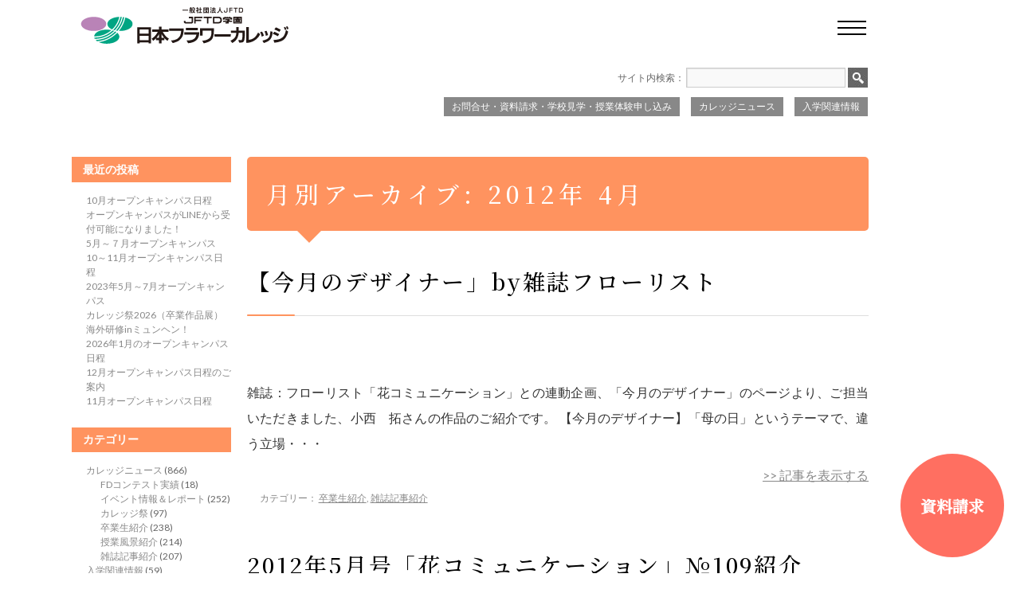

--- FILE ---
content_type: text/html; charset=UTF-8
request_url: https://www.hanacupid.org/2012/04
body_size: 73240
content:
<!DOCTYPE html>
<!--[if lt IE 7 ]> <html lang="ja" class="no-js ie6"> <![endif]-->
<!--[if IE 7 ]>    <html lang="ja" class="no-js ie7"> <![endif]-->
<!--[if IE 8 ]>    <html lang="ja" class="no-js ie8"> <![endif]-->
<!--[if IE 9 ]>    <html lang="ja" class="no-js ie9"> <![endif]-->
<!--[if (gt IE 9)|!(IE)]>--> <html lang="ja" class="no-js"> <!--<![endif]-->
<head>

<meta charset="UTF-8" />
<meta name="viewport" content="width=device-width, maximum-scale=1, initial-scale=1">
<!--[if lt IE 9]>
<script src="//css3-mediaqueries-js.googlecode.com/svn/trunk/css3-mediaqueries.js"></script>
<![endif]-->
<title>4月 | 2012 | JFTD学園日本フラワーカレッジ | 花キューピットのフラワーデザイン専門学校</title>

	<link rel="stylesheet" media="all" href="//www.hanacupid.org/_cms/wp-content/themes/fcollege2014/style.css" />
	<link rel="icon" href="//www.hanacupid.org/_cms/wp-content/themes/fcollege2014/images/share/favicon.ico" />

	<link rel='dns-prefetch' href='//s.w.org' />
<link rel="alternate" type="application/rss+xml" title="JFTD学園日本フラワーカレッジ | 花キューピットのフラワーデザイン専門学校 &raquo; フィード" href="//www.hanacupid.org/feed" />
<link rel="alternate" type="application/rss+xml" title="JFTD学園日本フラワーカレッジ | 花キューピットのフラワーデザイン専門学校 &raquo; コメントフィード" href="//www.hanacupid.org/comments/feed" />
<link rel='stylesheet' id='wp-block-library-css'  href='//www.hanacupid.org/_cms/wp-includes/css/dist/block-library/style.min.css?ver=5.2.21' type='text/css' media='all' />
<link rel='stylesheet' id='contact-form-7-css'  href='//www.hanacupid.org/_cms/wp-content/plugins/contact-form-7/includes/css/styles.css?ver=5.1.4' type='text/css' media='all' />
<link rel='stylesheet' id='jquery.lightbox.min.css-css'  href='//www.hanacupid.org/_cms/wp-content/plugins/wp-jquery-lightbox/styles/lightbox.min.css?ver=1.4.8' type='text/css' media='all' />
<script type='text/javascript' src='//www.hanacupid.org/_cms/wp-content/themes/TwentyTenFive/js/modernizr-1.6.min.js?ver=5.2.21' async charset='UTF-8'></script>
<script type='text/javascript' src='//www.hanacupid.org/_cms/wp-includes/js/jquery/jquery.js?ver=1.12.4-wp' async charset='UTF-8'></script>
<script type='text/javascript' src='//www.hanacupid.org/_cms/wp-includes/js/jquery/jquery-migrate.min.js?ver=1.4.1' async charset='UTF-8'></script>
<link rel='https://api.w.org/' href='https://www.hanacupid.org/wp-json/' />
<link rel="EditURI" type="application/rsd+xml" title="RSD" href="//www.hanacupid.org/_cms/xmlrpc.php?rsd" />
<link rel="wlwmanifest" type="application/wlwmanifest+xml" href="//www.hanacupid.org/_cms/wp-includes/wlwmanifest.xml" /> 
		<script src="//www.hanacupid.org/_cms/wp-content/themes/fcollege2014/js/jquery.bxslider/jquery.bxslider.min.js"></script>
	<link rel="stylesheet" href="//www.hanacupid.org/_cms/wp-content/themes/fcollege2014/js/jquery.bxslider/jquery.bxslider.css" />
	<link rel="stylesheet" href="//www.hanacupid.org/_cms/wp-content/themes/fcollege2014/js/swiper/5.4.5/swiper.min.css" />
    <script src="//www.hanacupid.org/_cms/wp-content/themes/fcollege2014/js/swiper/5.4.5/swiper.min.js"></script>
<!-- 	<script src="//www.hanacupid.org/_cms/wp-content/themes/fcollege2014/js/jquery.mobile-menu/jquery.mobile-menu.js"></script> -->
<!-- 	<link rel="stylesheet" href="//www.hanacupid.org/_cms/wp-content/themes/fcollege2014/js/jquery.mobile-menu/styles.css"> -->
	<script src="//www.hanacupid.org/_cms/wp-content/themes/fcollege2014/js/userfunc.js"></script>
    <script src="//code.jquery.com/jquery-2.2.2.min.js"></script>
		<link rel="stylesheet" href="//www.hanacupid.org/_cms/wp-content/themes/fcollege2014/css/flexible.css" />
	<link rel="stylesheet" href="//www.hanacupid.org/_cms/wp-content/themes/fcollege2014/css/print.css" media="print">
	
<!-- Facebook Pixel Code -->
<script>
!function(f,b,e,v,n,t,s){if(f.fbq)return;n=f.fbq=function(){n.callMethod?
n.callMethod.apply(n,arguments):n.queue.push(arguments)};if(!f._fbq)f._fbq=n;
n.push=n;n.loaded=!0;n.version='2.0';n.queue=[];t=b.createElement(e);t.async=!0;
t.src=v;s=b.getElementsByTagName(e)[0];s.parentNode.insertBefore(t,s)}(window,
document,'script','//connect.facebook.net/en_US/fbevents.js');

fbq('init', '1705669786345674');
fbq('track', "PageView");
fbq('track', 'ViewContent');

</script>
<noscript><img height="1" width="1" style="display:none"
src="https://www.facebook.com/tr?id=1705669786345674&ev=PageView&noscript=1"
/></noscript>
<!-- End Facebook Pixel Code -->

<!-- Global site tag (gtag.js) - Google Analytics -->
<script async src="https://www.googletagmanager.com/gtag/js?id=UA-4353833-1"></script>
<script>
  window.dataLayer = window.dataLayer || [];
  function gtag(){dataLayer.push(arguments);}
  gtag('js', new Date());
  gtag('config', 'UA-4353833-1');
</script>

</head>

<body class="archive date">
<!--[if lte IE 8 ]>
<noscript><strong>JavaScript is required for this website to be displayed correctly. Please enable JavaScript before continuing...</strong></noscript>
<![endif]-->
<input type="checkbox" id="navTgl">
<label for="navTgl" class="open drawer"><span></span></label>
<nav class="menu">
	<div class="menu-inner">
		<div class="menu-header">
			<a href="//www.hanacupid.org/" title="JFTD学園日本フラワーカレッジ | 花キューピットのフラワーデザイン専門学校" rel="home">
				<img src="//www.hanacupid.org/_cms/wp-content/themes/fcollege2014/images/share/logo.png" alt="JFTD学園　日本フラワーカレッジ" />
			</a>
			<label for="navTgl" class="close drawer"><span></span></label>
		</div>
		<div class="menu-body">
			<dl class="menu-link">
				<dt class="d-none d-md-block"><a href="//www.hanacupid.org/">TOP</a></dt>
				<dt><label for="accordion-guidance">学校案内</label><div class="btn-toggle"></div></dt>
				<dd>
					<input type="checkbox" id="accordion-guidance" class="menu-accordion">
					<ul>
						<li class="page_item"><a class="i-inline-arrow-rr" href="/guide/about">学園概要</a></li>
						<li class="page_item"><a class="i-inline-arrow-rr" href="/feature">カレッジの特長</a></li>
						<li class="page_item"><a class="i-inline-arrow-rr" href="/guide/history">学園の歴史</a></li>
						<li class="page_item"><a class="i-inline-arrow-rr" href="/guide/schoolmap">アクセスMAP</a></li>
					</ul>
				</dd>
				<dt><a href="/news">カレッジニュース</a></dt>
<!--				<dt><label for="accordion-schooling">教育</label></dt>-->
				<dt><a href="/guide/curriculum">カリキュラム</a></dt>
<!--
				<dd>
					<input type="checkbox" id="accordion-schooling" class="menu-accordion">
					<ul>
						<li class="page_item"><a class="i-inline-arrow-rr" href="/guide/curriculum">カリキュラム</a></li>
						<li class="page_item"><a class="i-inline-arrow-rr" href="/message/lecturermsg">講師紹介・講師メッセージ</a></li>
						<li class="page_item"><a class="i-inline-arrow-rr" href="/message/graduatemsg">学生の声</a></li>
					</ul>
				</dd>
-->
				<dt><label for="accordion-findwork">就職について</label><div class="btn-toggle"></div></dt>
				<dd>
					<input type="checkbox" id="accordion-findwork" class="menu-accordion">
					<ul>
						<li class="page_item"><a class="i-inline-arrow-rr" href="/guide/recruit">主な求人先・就職先</a></li>
                        <li class="page_item"><a class="i-inline-arrow-rr" href="/guide/support">就職サポート</a></li>
					</ul>
				</dd>
                <dt><label for="accordion-knowwork">職業理解</label><div class="btn-toggle"></div></dt>
				<dd>
					<input type="checkbox" id="accordion-knowwork" class="menu-accordion">
					<ul>
						<li class="page_item"><a class="i-inline-arrow-rr" href="/guide/job">フローリストの仕事</a></li>
					</ul>
				</dd>
			</dl>
			<dl class="menu-link">
				<dt><a href="/faq/schoollife">学校生活</a></dt>
				<dt><label for="accordion-syokai">講師・卒業生紹介</label><div class="btn-toggle"></div></dt>
				<dd>
					<input type="checkbox" id="accordion-syokai" class="menu-accordion">
					<ul>
						<li class="page_item"><a class="i-inline-arrow-rr" href="/introduction/lecturer">講師紹介</a></li>
						<li class="page_item"><a class="i-inline-arrow-rr" href="/introduction/graduate">卒業生紹介</a></li>
					</ul>
				</dd>
				<dt><label for="accordion-message">講師・学生からのメッセージ</label><div class="btn-toggle"></div></dt>
				<dd>
					<input type="checkbox" id="accordion-message" class="menu-accordion">
					<ul>
						<li class="page_item"><a class="i-inline-arrow-rr" href="/message/lecturermsg">講師メッセージ</a></li>
						<li class="page_item"><a class="i-inline-arrow-rr" href="/message/graduatemsg">学生の声</a></li>
					</ul>
				</dd>
				<dt><label for="accordion-admission">入学情報</label><div class="btn-toggle"></div></dt>
				<dd>
					<input type="checkbox" id="accordion-admission" class="menu-accordion">
					<ul>
						<li class="page_item"><a class="i-inline-arrow-rr" href="/bosyu">募集要項</a></li>
						<li class="page_item"><a class="i-inline-arrow-rr" href="/information/体験入学">オープンキャンパス・見学会</a></li>
						<li class="page_item"><a class="i-inline-arrow-rr" href="/guide/scholarship">奨学金制度</a></li>
						<li class="page_item"><a class="i-inline-arrow-rr" href="/guide/tuition">授業料・入学金</a></li>
					</ul>
				</dd>
			</dl>
			<dl class="menu-link">
				<dt><a href="/faq/school">よくある質問</a></dt>
				<dd>
					<form role="search" method="get" id="mobile_searchform" class="searchform" action="/">
						<div class="searcher">
							<input type="text" name="s" placeholder="サイト内を検索" />
							<button type="submit" class="searcher-button" name="">
								<img src="//www.hanacupid.org/_cms/wp-content/themes/fcollege2014/images/share/searcher.png" alt="送信">
							</button>
						</div>
					</form>
					<div class="menu-contact">
						<div class="menu-contact-title"><span>お問い合わせ</span></div>
						<div class="menu-contact-text">
							<a class="menu-contact-phone i-md-inline-arrow-rr-ffffff" href="tel:03-5496-0364"><span class="d-md-none">03-5496-0364</span><span class="d-none d-md-inline">TEL</span></a>
							<a class="menu-contact-form i-md-inline-arrow-rr-ffffff" href="/contact">資料請求<span class="d-md-none">はこちら</span></a>
						</div>
					</div>
					<ul class="menu-icon-sns">
						<li><a href="https://www.instagram.com/jftd_gakuen/" target="_blank"><img src="//www.hanacupid.org/_cms/wp-content/themes/fcollege2014/images/share/icon_menu_instagram.svg" alt="Instagram" width="22" height="22"/></a></li>
						<li><a href="https://www.facebook.com/f.college" target="_blank"><img src="//www.hanacupid.org/_cms/wp-content/themes/fcollege2014/images/share/icon_menu_facebook.svg" alt="Facebook" width="22" height="22"/></a></li>
						<li><a href="https://twitter.com/87jftdgakuen" target="_blank"><img src="//www.hanacupid.org/_cms/wp-content/themes/fcollege2014/images/share/icon_menu_twitter.svg" alt="Twitter" width="25" height="22"/></a></li>
						<li><a href="https://www.youtube.com/channel/UC1aOfy7Rs8KNIAi86pKPXtA/videos" target="_blank"><img src="//www.hanacupid.org/_cms/wp-content/themes/fcollege2014/images/share/icon_menu_youtube.svg" alt="YouTube" width="31" height="22"/></a></li>
					</ul>
				</dd>
			</dl>
		</div>
		<div class="menu-footer">Copyright &copy; JFTD flower College. All Rights Reserved.</div>
	</div>
</nav>
<div id="body_wrapper" class="page-%e3%80%90%e4%bb%8a%e6%9c%88%e3%81%ae%e3%83%87%e3%82%b6%e3%82%a4%e3%83%8a%e3%83%bc%e3%80%8dby%e9%9b%91%e8%aa%8c%e3%83%95%e3%83%ad%e3%83%bc%e3%83%aa%e3%82%b9%e3%83%88">
<div id="wrapper" class="hfeed">
	<header class="header">
		<section id="masthead">
									<div id="branding" role="banner">
				<span id="bloginfo">
					<a href="//www.hanacupid.org/" title="JFTD学園日本フラワーカレッジ | 花キューピットのフラワーデザイン専門学校" rel="home">JFTD学園日本フラワーカレッジ | 花キューピットのフラワーデザイン専門学校</a>
				</span>
				<a href="//www.hanacupid.org/" title="JFTD学園日本フラワーカレッジ | 花キューピットのフラワーデザイン専門学校" rel="home">
					<img src="//www.hanacupid.org/_cms/wp-content/themes/fcollege2014/images/share/logo.png" alt="JFTD学園　日本フラワーカレッジ" />
				</a>
			</div><!-- #branding -->
			<nav id="access" role="navigation">
				<div id="gnavi_top">
					<ul id="gnavi_searchform"><li>サイト内検索：<form role="search" method="get" id="searchform" class="searchform" action="/">
	<div>
		<label class="screen-reader-text" for="s">検索:</label>
		<input type="text" value="" name="s" id="s">
		<input type="submit" id="searchsubmit" value="検索">
	</div>
</form></li></ul>					<ul id="gnavi_topmenu"><li><a href="//www.hanacupid.org/information">入学関連情報</a></li><li><a href="//www.hanacupid.org/news">カレッジニュース</a></li><li><a href="//www.hanacupid.org/contact">お問合せ・資料請求・学校見学・授業体験申し込み</a></li></ul>				</div>

			  				<div class="skip-link screen-reader-text"><a href="#content" title="コンテンツへスキップ">コンテンツへスキップ</a></div>
								<div id="gnavi_mdl">
					<div class="menu-header"><ul id="menu-navigation" class="menu"><li id="menu-item-5851" class="menu-item menu-item-type-post_type menu-item-object-page menu-item-5851"><a href="/feature">カレッジの特長</a></li>
<li id="menu-item-11204" class="menu-item menu-item-type-custom menu-item-object-custom menu-item-has-children menu-item-11204"><a href="/guide/about">学校案内</a>
<ul class="sub-menu">
	<li id="menu-item-5853" class="menu-item menu-item-type-post_type menu-item-object-page menu-item-5853"><a href="/guide/about">学園概要</a></li>
	<li id="menu-item-5854" class="menu-item menu-item-type-post_type menu-item-object-page menu-item-5854"><a href="/guide/curriculum">カリキュラム</a></li>
	<li id="menu-item-5855" class="menu-item menu-item-type-post_type menu-item-object-page menu-item-5855"><a href="/guide/tuition">授業料・入学金</a></li>
	<li id="menu-item-5856" class="menu-item menu-item-type-post_type menu-item-object-page menu-item-5856"><a href="/guide/scholarship">奨学金制度</a></li>
	<li id="menu-item-5857" class="menu-item menu-item-type-post_type menu-item-object-page menu-item-5857"><a href="/guide/schoolmap">アクセスMAP</a></li>
	<li id="menu-item-5858" class="menu-item menu-item-type-post_type menu-item-object-page menu-item-5858"><a href="/guide/recruit">主な求人先・就職先</a></li>
	<li id="menu-item-5859" class="menu-item menu-item-type-post_type menu-item-object-page menu-item-5859"><a href="/guide/history">学園の歴史</a></li>
</ul>
</li>
<li id="menu-item-11205" class="menu-item menu-item-type-custom menu-item-object-custom menu-item-has-children menu-item-11205"><a href="/introduction/lecturer">講師・卒業生紹介</a>
<ul class="sub-menu">
	<li id="menu-item-5861" class="menu-item menu-item-type-post_type menu-item-object-page menu-item-5861"><a href="/introduction/lecturer">講師紹介</a></li>
	<li id="menu-item-5862" class="menu-item menu-item-type-post_type menu-item-object-page menu-item-5862"><a href="/introduction/graduate">卒業生紹介</a></li>
</ul>
</li>
<li id="menu-item-11206" class="menu-item menu-item-type-custom menu-item-object-custom menu-item-has-children menu-item-11206"><a href="/message/lecturermsg">講師・学生からのメッセージ</a>
<ul class="sub-menu">
	<li id="menu-item-5902" class="menu-item menu-item-type-post_type menu-item-object-page menu-item-5902"><a href="/message/lecturermsg">講師メッセージ</a></li>
	<li id="menu-item-5903" class="menu-item menu-item-type-post_type menu-item-object-page menu-item-5903"><a href="/message/graduatemsg">学生の声</a></li>
</ul>
</li>
<li id="menu-item-11207" class="menu-item menu-item-type-custom menu-item-object-custom menu-item-has-children menu-item-11207"><a href="/fd_event_results/japancup">フラワーデザイン・コンテスト・イベント実績</a>
<ul class="sub-menu">
	<li id="menu-item-5898" class="menu-item menu-item-type-post_type menu-item-object-page menu-item-5898"><a href="/fd_event_results/japancup">ジャパンカップ</a></li>
	<li id="menu-item-5899" class="menu-item menu-item-type-post_type menu-item-object-page menu-item-5899"><a href="/fd_event_results/asiacup">アジアカップ</a></li>
	<li id="menu-item-6082" class="menu-item menu-item-type-taxonomy menu-item-object-category menu-item-6082"><a href="/category/news/contest">FDコンテスト実績</a></li>
</ul>
</li>
<li id="menu-item-5905" class="menu-item menu-item-type-post_type menu-item-object-page menu-item-5905"><a href="/schoolevents">イベント・年間行事</a></li>
<li id="menu-item-11208" class="menu-item menu-item-type-custom menu-item-object-custom menu-item-has-children menu-item-11208"><a href="/faq/school">FAQ</a>
<ul class="sub-menu">
	<li id="menu-item-5907" class="menu-item menu-item-type-post_type menu-item-object-page menu-item-5907"><a href="/faq/school">学校について</a></li>
	<li id="menu-item-5908" class="menu-item menu-item-type-post_type menu-item-object-page menu-item-5908"><a href="/faq/equirements">入学資格について</a></li>
	<li id="menu-item-5909" class="menu-item menu-item-type-post_type menu-item-object-page menu-item-5909"><a href="/faq/lesson">授業について</a></li>
	<li id="menu-item-5910" class="menu-item menu-item-type-post_type menu-item-object-page menu-item-5910"><a href="/faq/tuition">費用・奨学金について</a></li>
	<li id="menu-item-5911" class="menu-item menu-item-type-post_type menu-item-object-page menu-item-5911"><a href="/faq/schoollife">学校生活について</a></li>
	<li id="menu-item-5912" class="menu-item menu-item-type-post_type menu-item-object-page menu-item-5912"><a href="/faq/employment">就職（卒業後）について</a></li>
	<li id="menu-item-5913" class="menu-item menu-item-type-post_type menu-item-object-page menu-item-5913"><a href="/faq/briefings">学校説明会・授業見学</a></li>
	<li id="menu-item-5914" class="menu-item menu-item-type-post_type menu-item-object-page menu-item-5914"><a href="/faq/selectionprocess">選考方法について</a></li>
	<li id="menu-item-7724" class="menu-item menu-item-type-post_type menu-item-object-page menu-item-7724"><a href="/faq/residency">住居について</a></li>
</ul>
</li>
</ul></div>				</div>
			</nav><!-- #access -->

			<nav id="mobile-bar">
			</nav>
					</section><!-- #masthead -->
	</header><!-- #header -->
	<div id="main">



		<div id="container">
			<div id="content" role="main">
				<div id="blog-content">

		<header>
			<h1 class="page-title">
				月別アーカイブ: 2012年 4月			</h1>
		</header>








	
	
		<article id="post-3348" class="post-3348 post type-post status-publish format-standard hentry category-17 category-iuoodh">

			<div class="entry-content">
					<h2 class="entry-title"><a href="/news/iuoodh/%e3%80%90%e4%bb%8a%e6%9c%88%e3%81%ae%e3%83%87%e3%82%b6%e3%82%a4%e3%83%8a%e3%83%bc%e3%80%8dby%e9%9b%91%e8%aa%8c%e3%83%95%e3%83%ad%e3%83%bc%e3%83%aa%e3%82%b9%e3%83%88.html" title="【今月のデザイナー」by雑誌フローリスト へのパーマリンク" rel="bookmark">【今月のデザイナー」by雑誌フローリスト</a></h2>
					<p>雑誌：フローリスト「花コミュニケーション」との連動企画、「今月のデザイナー」のページより、ご担当いただきました、小西　拓さんの作品のご紹介です。 【今月のデザイナー】「母の日」というテーマで、違う立場・・・</p>
<div class="link_more"><a href="/news/iuoodh/%e3%80%90%e4%bb%8a%e6%9c%88%e3%81%ae%e3%83%87%e3%82%b6%e3%82%a4%e3%83%8a%e3%83%bc%e3%80%8dby%e9%9b%91%e8%aa%8c%e3%83%95%e3%83%ad%e3%83%bc%e3%83%aa%e3%82%b9%e3%83%88.html"> &gt;&gt; 記事を表示する</a></div>
			</div><!-- .entry-summary -->

	
			<footer class="entry-utility">
									<span class="cat-links">
						<span class="entry-utility-prep entry-utility-prep-cat-links">カテゴリー：</span> <a href="/category/news/%e5%8d%92%e6%a5%ad%e7%94%9f%e7%b4%b9%e4%bb%8b" rel="category tag">卒業生紹介</a>, <a href="/category/news/iuoodh" rel="category tag">雑誌記事紹介</a>					</span>
															</footer><!-- .entry-utility -->
		</article><!-- #post-## -->

		
	


	
	
		<article id="post-3343" class="post-3343 post type-post status-publish format-standard hentry category-17 category-iuoodh">

			<div class="entry-content">
					<h2 class="entry-title"><a href="/news/iuoodh/2012%e5%b9%b45%e6%9c%88%e5%8f%b7%e3%80%8c%e8%8a%b1%e3%82%b3%e3%83%9f%e3%83%a5%e3%83%8b%e3%82%b1%e3%83%bc%e3%82%b7%e3%83%a7%e3%83%b3%e3%80%8d%e2%84%96109%e7%b4%b9%e4%bb%8b.html" title="2012年5月号「花コミュニケーション」№109紹介 へのパーマリンク" rel="bookmark">2012年5月号「花コミュニケーション」№109紹介</a></h2>
					<p>花の雑誌「フローリスト」より、JFTD学園日本フラワーカレッジが誌面を担当している「花コミュニケーション」2012年5月号のご紹介です。 5月号は「母への感謝」をテーマに、石川眞也JFTD学園日本フラ・・・</p>
<div class="link_more"><a href="/news/iuoodh/2012%e5%b9%b45%e6%9c%88%e5%8f%b7%e3%80%8c%e8%8a%b1%e3%82%b3%e3%83%9f%e3%83%a5%e3%83%8b%e3%82%b1%e3%83%bc%e3%82%b7%e3%83%a7%e3%83%b3%e3%80%8d%e2%84%96109%e7%b4%b9%e4%bb%8b.html"> &gt;&gt; 記事を表示する</a></div>
			</div><!-- .entry-summary -->

	
			<footer class="entry-utility">
									<span class="cat-links">
						<span class="entry-utility-prep entry-utility-prep-cat-links">カテゴリー：</span> <a href="/category/news/%e5%8d%92%e6%a5%ad%e7%94%9f%e7%b4%b9%e4%bb%8b" rel="category tag">卒業生紹介</a>, <a href="/category/news/iuoodh" rel="category tag">雑誌記事紹介</a>					</span>
															</footer><!-- .entry-utility -->
		</article><!-- #post-## -->

		
	


	
	
		<article id="post-3338" class="post-3338 post type-post status-publish format-standard hentry category-17 category-iuoodh">

			<div class="entry-content">
					<h2 class="entry-title"><a href="/news/iuoodh/%e9%9b%91%e8%aa%8c%e3%80%80%e8%8a%b1%e6%99%82%e9%96%932012%e6%98%a5%e5%8f%b7%e3%81%ab%e5%8d%92%e6%a5%ad%e7%94%9f%e3%81%ae%e8%8a%b1%e5%ba%97%e3%81%8c%e6%8e%b2%e8%bc%89%e3%81%95%e3%82%8c%e3%81%be.html" title="雑誌　花時間2012春号に卒業生の花店が掲載されました。 へのパーマリンク" rel="bookmark">雑誌　花時間2012春号に卒業生の花店が掲載されました。</a></h2>
					<p>雑誌：花時間2012春号の特集「春の花屋さん」に、第14期卒業の鈴木健文さんの花店が掲載されました！卒業して、兵庫県加古川市にあるブロッサム・フランで約6年近く勤めた後、念願の花店をオープン。彼の優し・・・</p>
<div class="link_more"><a href="/news/iuoodh/%e9%9b%91%e8%aa%8c%e3%80%80%e8%8a%b1%e6%99%82%e9%96%932012%e6%98%a5%e5%8f%b7%e3%81%ab%e5%8d%92%e6%a5%ad%e7%94%9f%e3%81%ae%e8%8a%b1%e5%ba%97%e3%81%8c%e6%8e%b2%e8%bc%89%e3%81%95%e3%82%8c%e3%81%be.html"> &gt;&gt; 記事を表示する</a></div>
			</div><!-- .entry-summary -->

	
			<footer class="entry-utility">
									<span class="cat-links">
						<span class="entry-utility-prep entry-utility-prep-cat-links">カテゴリー：</span> <a href="/category/news/%e5%8d%92%e6%a5%ad%e7%94%9f%e7%b4%b9%e4%bb%8b" rel="category tag">卒業生紹介</a>, <a href="/category/news/iuoodh" rel="category tag">雑誌記事紹介</a>					</span>
															</footer><!-- .entry-utility -->
		</article><!-- #post-## -->

		
	





				</div><!-- #blog-content -->
			</div><!-- #content -->
		</div><!-- #container -->

		<aside id="primary" class="widget-area" role="complementary">
			<ul class="xoxo">
<li><span class="sidearea_title cat_other">最近の投稿</span>
		<ul>
				<li> 
	<!-- 			<time datetime="2025-09-22T09:45:10+09:00">
				2025/09/22				</time> -->
				<a href="/information/9%e6%9c%88%e3%83%bb10%e6%9c%88%e3%82%aa%e3%83%bc%e3%83%97%e3%83%b3%e3%82%ad%e3%83%a3%e3%83%b3%e3%83%91%e3%82%b9%e6%97%a5%e7%a8%8b.html">10月オープンキャンパス日程</a> <!--記事タイトル-->
			</li>
				<li> 
	<!-- 			<time datetime="2025-07-18T11:00:06+09:00">
				2025/07/18				</time> -->
				<a href="/information/%e3%82%aa%e3%83%bc%e3%83%97%e3%83%b3%e3%82%ad%e3%83%a3%e3%83%b3%e3%83%91%e3%82%b9%e3%81%8cline%e3%81%8b%e3%82%89%e5%8f%97%e4%bb%98%e5%8f%af%e8%83%bd%e3%81%ab%e3%81%aa%e3%82%8a%e3%81%be%e3%81%97.html">オープンキャンパスがLINEから受付可能になりました！</a> <!--記事タイトル-->
			</li>
				<li> 
	<!-- 			<time datetime="2024-05-08T17:10:42+09:00">
				2024/05/08				</time> -->
				<a href="/information/%ef%bc%94%e6%9c%88%ef%bd%9e%ef%bc%97%e6%9c%88%e3%82%aa%e3%83%bc%e3%83%97%e3%83%b3%e3%82%ad%e3%83%a3%e3%83%b3%e3%83%91%e3%82%b9.html">5月～７月オープンキャンパス</a> <!--記事タイトル-->
			</li>
				<li> 
	<!-- 			<time datetime="2023-09-27T20:00:47+09:00">
				2023/09/27				</time> -->
				<a href="/information/9%ef%bd%9e11%e6%9c%88%e3%82%aa%e3%83%bc%e3%83%97%e3%83%b3%e3%82%ad%e3%83%a3%e3%83%b3%e3%83%91%e3%82%b9%e6%97%a5%e7%a8%8b.html">10～11月オープンキャンパス日程</a> <!--記事タイトル-->
			</li>
				<li> 
	<!-- 			<time datetime="2023-05-11T13:05:13+09:00">
				2023/05/11				</time> -->
				<a href="/information/%e3%82%aa%e3%83%bc%e3%83%97%e3%83%b3%e3%82%ad%e3%83%a3%e3%83%b3%e3%83%91%e3%82%b9.html">2023年5月～7月オープンキャンパス</a> <!--記事タイトル-->
			</li>
				<li> 
	<!-- 			<time datetime="2026-01-14T12:12:35+09:00">
				2026/01/14				</time> -->
				<a href="/news/%e3%82%ab%e3%83%ac%e3%83%83%e3%82%b8%e7%a5%ad2026%ef%bc%88%e5%8d%92%e6%a5%ad%e4%bd%9c%e5%93%81%e5%b1%95%ef%bc%89.html">カレッジ祭2026（卒業作品展）</a> <!--記事タイトル-->
			</li>
				<li> 
	<!-- 			<time datetime="2025-12-23T14:44:11+09:00">
				2025/12/23				</time> -->
				<a href="/news/%e6%b5%b7%e5%a4%96%e7%a0%94%e4%bf%aein%e3%83%9f%e3%83%a5%e3%83%b3%e3%83%98%e3%83%b3%ef%bc%81.html">海外研修inミュンヘン！</a> <!--記事タイトル-->
			</li>
				<li> 
	<!-- 			<time datetime="2025-12-05T13:30:32+09:00">
				2025/12/05				</time> -->
				<a href="/information/2026%e5%b9%b41%e6%9c%88%e3%81%ae%e3%82%aa%e3%83%bc%e3%83%97%e3%83%b3%e3%82%ad%e3%83%a3%e3%83%b3%e3%83%91%e3%82%b9%e6%97%a5%e7%a8%8b.html">2026年1月のオープンキャンパス日程</a> <!--記事タイトル-->
			</li>
				<li> 
	<!-- 			<time datetime="2025-11-26T11:42:09+09:00">
				2025/11/26				</time> -->
				<a href="/information/12%e6%9c%88%e3%82%aa%e3%83%bc%e3%83%97%e3%83%b3%e3%82%ad%e3%83%a3%e3%83%b3%e3%83%91%e3%82%b9%e6%97%a5%e7%a8%8b%e3%81%ae%e3%81%94%e6%a1%88%e5%86%85.html">12月オープンキャンパス日程のご案内</a> <!--記事タイトル-->
			</li>
				<li> 
	<!-- 			<time datetime="2025-10-28T11:45:27+09:00">
				2025/10/28				</time> -->
				<a href="/information/11%e6%9c%88%e3%82%aa%e3%83%bc%e3%83%97%e3%83%b3%e3%82%ad%e3%83%a3%e3%83%b3%e3%83%91%e3%82%b9%e6%97%a5%e7%a8%8b.html">11月オープンキャンパス日程</a> <!--記事タイトル-->
			</li>
		</ul>
</li>

<li><span class="sidearea_title cat_other">カテゴリー</span>
	<ul>
		<li class="cat-item cat-item-3"><a href="/category/news">カレッジニュース</a> (866)
<ul class='children'>
	<li class="cat-item cat-item-49"><a href="/category/news/contest">FDコンテスト実績</a> (18)
</li>
	<li class="cat-item cat-item-12"><a href="/category/news/yyuyoyeyiyyye">イベント情報＆レポート</a> (252)
</li>
	<li class="cat-item cat-item-46"><a href="/category/news/%e3%82%ab%e3%83%ac%e3%83%83%e3%82%b8%e7%a5%ad-news">カレッジ祭</a> (97)
</li>
	<li class="cat-item cat-item-17"><a href="/category/news/%e5%8d%92%e6%a5%ad%e7%94%9f%e7%b4%b9%e4%bb%8b">卒業生紹介</a> (238)
</li>
	<li class="cat-item cat-item-16"><a href="/category/news/oeeeodh">授業風景紹介</a> (214)
</li>
	<li class="cat-item cat-item-15"><a href="/category/news/iuoodh">雑誌記事紹介</a> (207)
</li>
</ul>
</li>
	<li class="cat-item cat-item-1"><a href="/category/information">入学関連情報</a> (59)
<ul class='children'>
	<li class="cat-item cat-item-43"><a href="/category/information/%e4%bd%93%e9%a8%93%e5%85%a5%e5%ad%a6">体験入学</a> (32)
</li>
	<li class="cat-item cat-item-11"><a href="/category/information/%e5%85%a5%e5%ad%a6%e3%82%92%e5%b8%8c%e6%9c%9b%e3%81%95%e3%82%8c%e3%82%8b%e6%96%b9">入学を希望される方</a> (31)
</li>
</ul>
</li>
	<li class="cat-item cat-item-74"><a href="/category/%e5%8d%92%e6%a5%ad%e7%94%9f%e3%83%aa%e3%83%ac%e3%83%bc">卒業生リレー</a> (61)
</li>
	</ul>
</li>

<li><span class="sidearea_title cat_other">タグ</span>
	<!-- <ul>
	<li><a href="/tag/jftd">JFTD</a> (3)</li><li><a href="/tag/%ef%bd%8a%ef%bd%86%ef%bd%94%ef%bd%84">ＪＦＴＤ</a> (1)</li><li><a href="/tag/jftd%e5%ad%a6%e5%9c%92">JFTD学園</a> (1)</li><li><a href="/tag/menno-kroon">Menno Kroon</a> (1)</li><li><a href="/tag/nfd">NFD</a> (1)</li><li><a href="/tag/yoko">yoko</a> (1)</li><li><a href="/tag/%e3%82%a2%e3%83%ac%e3%83%b3%e3%82%b8%e3%83%a1%e3%83%b3%e3%83%88">アレンジメント</a> (2)</li><li><a href="/tag/%e3%82%a4%e3%83%b3%e3%82%bf%e3%83%bc%e3%83%b3%e3%82%b7%e3%83%83%e3%83%97">インターンシップ</a> (1)</li><li><a href="/tag/%e3%83%b4%e3%82%a1%e3%82%a4%e3%82%a8%e3%83%b3%e3%82%b7%e3%83%a5%e3%83%86%e3%83%95%e3%82%a1%e3%83%b3">ヴァイエンシュテファン</a> (1)</li><li><a href="/tag/%e3%82%aa%e3%83%bc%e3%83%97%e3%83%b3%e3%82%ad%e3%83%a3%e3%83%b3%e3%83%91%e3%82%b9">オープンキャンパス</a> (1)</li><li><a href="/tag/%e3%82%aa%e3%83%a9%e3%83%b3%e3%83%80%e8%8a%b1%e5%ba%97">オランダ花店</a> (1)</li><li><a href="/tag/%e3%82%ac%e3%83%bc%e3%83%87%e3%83%b3%e3%82%b7%e3%83%a7%e3%83%bc">ガーデンショー</a> (1)</li><li><a href="/tag/%e3%82%ab%e3%83%ac%e3%83%83%e3%82%b8%e7%a5%ad">カレッジ祭</a> (3)</li><li><a href="/tag/%e3%82%ab%e3%83%ac%e3%83%83%e3%82%b8%e7%a5%ad%e3%80%81%e3%82%ab%e3%83%ac%e3%83%83%e3%82%b8%e3%82%ab%e3%83%83%e3%83%97">カレッジ祭、カレッジカップ</a> (2)</li><li><a href="/tag/%e3%82%ab%e3%83%ac%e3%83%83%e3%82%b8%e7%a5%ad%e3%80%81%e5%b0%8f%e8%a5%bf%e3%80%81%e3%82%ab%e3%83%ac%e3%83%83%e3%82%b8%e3%82%ab%e3%83%83%e3%83%97">カレッジ祭、小西、カレッジカップ</a> (1)</li><li><a href="/tag/%e3%82%ab%e3%83%ac%e3%83%83%e3%82%b8%e7%a5%ad%e3%80%81%e6%af%8d%e3%81%ae%e6%97%a5%e3%80%81%e3%82%ab%e3%83%ac%e3%83%83%e3%82%b8%e3%82%ab%e3%83%83%e3%83%97%e3%80%81">カレッジ祭、母の日、カレッジカップ、</a> (1)</li><li><a href="/tag/%e3%82%b8%e3%83%a3%e3%83%91%e3%83%b3%e3%82%ab%e3%83%83%e3%83%97">ジャパンカップ</a> (4)</li><li><a href="/tag/%e3%82%b8%e3%83%a3%e3%83%91%e3%83%b3%e3%82%ab%e3%83%83%e3%83%97%e3%80%81%e3%83%95%e3%83%a9%e3%83%af%e3%83%bc%e3%83%89%e3%83%aa%e3%83%bc%e3%83%a0%e3%80%81%ef%bd%8a%ef%bd%86%ef%bd%94%ef%bd%84">ジャパンカップ、フラワードリーム、ＪＦＴＤ</a> (1)</li><li><a href="/tag/%e3%83%89%e3%82%a4%e3%83%84%e8%8a%b1%e5%ba%97">ドイツ花店</a> (1)</li><li><a href="/tag/%e3%83%8f%e3%83%ad%e3%82%a6%e3%82%a3%e3%83%b3">ハロウィン</a> (1)</li><li><a href="/tag/%e3%83%8f%e3%83%ad%e3%82%a6%e3%82%a3%e3%83%b3%e3%80%81%e3%82%b0%e3%83%ab%e3%83%bc%e3%83%97%e3%83%af%e3%83%bc%e3%82%af%e3%80%81%e6%8e%88%e6%a5%ad%e4%bd%93%e9%a8%93%e3%80%81%e5%a4%a7%e4%ba%ba%e3%83%8f">ハロウィン、グループワーク、授業体験、大人ハロウィン、かぼちゃ</a> (1)</li><li><a href="/tag/%e3%83%95%e3%83%a9%e3%83%af%e3%83%bc%e3%83%87%e3%82%b6%e3%82%a4%e3%83%b3">フラワーデザイン</a> (1)</li><li><a href="/tag/%e3%83%95%e3%83%a9%e3%83%af%e3%83%bc%e3%83%87%e3%82%b6%e3%82%a4%e3%83%b3%e3%82%b3%e3%83%b3%e3%83%86%e3%82%b9%e3%83%88">フラワーデザインコンテスト</a> (1)</li><li><a href="/tag/%e3%83%95%e3%83%a9%e3%83%af%e3%83%bc%e3%83%87%e3%82%b6%e3%82%a4%e3%83%b3%e5%a4%a7%e8%b3%9e%e3%80%81">フラワーデザイン大賞、</a> (1)</li><li><a href="/tag/%e3%83%95%e3%83%a9%e3%83%af%e3%83%bc%e3%83%89%e3%83%aa%e3%83%bc%e3%83%a0">フラワードリーム</a> (2)</li><li><a href="/tag/%e3%83%95%e3%83%ad%e3%83%bc%e3%83%aa%e3%82%b9%e3%83%88">フローリスト</a> (2)</li><li><a href="/tag/%e3%83%95%e3%83%ad%e3%83%bc%e3%83%aa%e3%82%b9%e3%83%88%e3%80%81%e3%83%aa%e3%83%ac%e3%83%bc">フローリスト、リレー</a> (1)</li><li><a href="/tag/%e3%83%95%e3%83%ad%e3%83%bc%e3%83%aa%e3%82%b9%e3%83%88%e3%83%ac%e3%83%93%e3%83%a5%e3%83%bc">フローリストレビュー</a> (1)</li><li><a href="/tag/%e3%83%9c%e3%83%a9%e3%83%b3%e3%83%86%e3%82%a3%e3%82%a2">ボランティア</a> (1)</li><li><a href="/tag/%e4%b8%83%e5%a4%95%e3%80%81%e9%ab%98%e6%a9%8b">七夕、高橋</a> (1)</li><li><a href="/tag/%e4%b8%b9%e7%be%bd%e8%8b%b1%e4%b9%8b">丹羽英之</a> (1)</li><li><a href="/tag/%e5%8d%92%e6%a5%ad%e4%bd%9c%e5%93%81%e5%b1%95">卒業作品展</a> (1)</li><li><a href="/tag/%e5%8d%92%e6%a5%ad%e5%bc%8f">卒業式</a> (2)</li><li><a href="/tag/%e5%8d%92%e6%a5%ad%e5%bc%8f%e3%80%81%ef%bc%92%ef%bc%98%e6%9c%9f%e7%94%9f%e3%80%81%e8%ac%9d%e6%81%a9%e4%bc%9a">卒業式、２８期生、謝恩会</a> (1)</li><li><a href="/tag/%e5%ad%a6%e6%a0%a1%e8%aa%ac%e6%98%8e%e4%bc%9a">学校説明会</a> (1)</li><li><a href="/tag/%e5%be%8c%e8%97%a4%e6%b8%85%e4%b9%9f">後藤清也</a> (1)</li><li><a href="/tag/%e6%8e%88%e6%a5%ad%e4%bd%93%e9%a8%93%e3%80%81%e6%8e%88%e6%a5%ad%e8%a6%8b%e5%ad%a6%e3%80%81%e3%83%b4%e3%82%a1%e3%83%ac%e3%83%b3%e3%82%bf%e3%82%a4%e3%83%b3">授業体験、授業見学、ヴァレンタイン</a> (1)</li><li><a href="/tag/%e6%8e%88%e6%a5%ad%e9%a2%a8%e6%99%af">授業風景</a> (1)</li><li><a href="/tag/%e6%97%a5%e6%9c%ac%e3%83%95%e3%83%a9%e3%83%af%e3%83%bc%e3%82%ab%e3%83%ac%e3%83%83%e3%82%b8">日本フラワーカレッジ</a> (3)</li><li><a href="/tag/%e6%a0%a1%e5%a4%96%e7%a0%94%e4%bf%ae">校外研修</a> (1)</li><li><a href="/tag/%e6%a4%8d%e6%a8%b9%e7%a5%ad">植樹祭</a> (1)</li><li><a href="/tag/%e6%b5%b7%e5%a4%96%e7%a0%94%e4%bf%ae">海外研修</a> (2)</li><li><a href="/tag/%e7%94%a3%e5%9c%b0%e8%a6%8b%e5%ad%a6%e3%80%81%e6%a0%a1%e5%a4%96%e7%a0%94%e4%bf%ae">産地見学、校外研修</a> (1)</li><li><a href="/tag/%e7%9b%ae%e9%bb%92%e5%b7%9d%e3%80%81%e6%a1%9c%e4%b8%a6%e6%9c%a8%e3%80%81">目黒川、桜並木、</a> (1)</li><li><a href="/tag/%e7%ac%ac29%e6%9c%9f%e7%94%9f">第29期生</a> (1)</li><li><a href="/tag/%e8%89%b2%e5%bd%a9%e5%ad%a6">色彩学</a> (2)</li><li><a href="/tag/%e8%8a%b1">花</a> (1)</li><li><a href="/tag/%e8%8a%b1%e3%82%ad%e3%83%a5%e3%83%bc%e3%83%94%e3%83%83%e3%83%88">花キューピット</a> (4)</li><li><a href="/tag/%e8%8a%b1%e3%82%b3%e3%83%9f%e3%83%a5%e3%83%8b%e3%82%b1%e3%83%bc%e3%82%b7%e3%83%a7%e3%83%b3">花コミュニケーション</a> (1)</li><li><a href="/tag/%e8%8a%b1%e3%81%ae%e3%83%87%e3%83%83%e3%82%b5%e3%83%b3%e3%80%81%e3%83%91%e3%83%97%e3%83%aa%e3%82%ab">花のデッサン、パプリカ</a> (1)</li><li><a href="/tag/%e8%8a%b1%e5%a3%87%e3%80%81%e5%b1%85%e6%9c%a8%e6%a9%8b%e3%80%81%e3%83%9c%e3%83%a9%e3%83%b3%e3%83%86%e3%82%a3%e3%82%a2">花壇、居木橋、ボランティア</a> (2)</li><li><a href="/tag/%e8%8a%b1%e5%ba%97%e5%ae%9f%e7%bf%92">花店実習</a> (1)</li><li><a href="/tag/%e8%8a%b1%e5%ba%97%e5%ae%9f%e7%bf%92%e3%80%81%e3%82%a4%e3%83%b3%e3%82%bf%e3%83%bc%e3%83%b3%e3%82%b7%e3%83%83%e3%83%97">花店実習、インターンシップ</a> (1)</li><li><a href="/tag/%e8%8a%b1%e5%ba%97%e5%ae%9f%e7%bf%92%e3%80%81%e3%82%a4%e3%83%b3%e3%82%bf%e3%83%bc%e3%83%b3%e3%82%b7%e3%83%83%e3%83%97%e3%80%81">花店実習、インターンシップ、</a> (1)</li><li><a href="/tag/%e8%8a%b1%e6%9d%9f">花束</a> (2)</li><li><a href="/tag/%e8%a5%bf%e6%ad%a6%e3%83%89%e3%83%bc%e3%83%a0">西武ドーム</a> (1)</li><li><a href="/tag/%e9%96%a2%e6%9d%b1%e6%9d%b1%e6%b5%b7">関東東海</a> (1)</li><li><a href="/tag/%e9%ab%98%e7%80%ac%e9%9b%84%e6%a8%b9">高瀬雄樹</a> (1)</li>	</ul> -->
	<a href="/tag/%e8%8a%b1%e3%82%ad%e3%83%a5%e3%83%bc%e3%83%94%e3%83%83%e3%83%88" class="tag-cloud-link tag-link-23 tag-link-position-1" style="font-size: 18pt;" aria-label="花キューピット (4個の項目)">花キューピット</a>
<a href="/tag/%e3%82%b8%e3%83%a3%e3%83%91%e3%83%b3%e3%82%ab%e3%83%83%e3%83%97" class="tag-cloud-link tag-link-28 tag-link-position-2" style="font-size: 18pt;" aria-label="ジャパンカップ (4個の項目)">ジャパンカップ</a>
<a href="/tag/%e6%97%a5%e6%9c%ac%e3%83%95%e3%83%a9%e3%83%af%e3%83%bc%e3%82%ab%e3%83%ac%e3%83%83%e3%82%b8" class="tag-cloud-link tag-link-42 tag-link-position-3" style="font-size: 15.5pt;" aria-label="日本フラワーカレッジ (3個の項目)">日本フラワーカレッジ</a>
<a href="/tag/%e3%82%ab%e3%83%ac%e3%83%83%e3%82%b8%e7%a5%ad" class="tag-cloud-link tag-link-85 tag-link-position-4" style="font-size: 15.5pt;" aria-label="カレッジ祭 (3個の項目)">カレッジ祭</a>
<a href="/tag/jftd" class="tag-cloud-link tag-link-20 tag-link-position-5" style="font-size: 15.5pt;" aria-label="JFTD (3個の項目)">JFTD</a>
<a href="/tag/%e5%8d%92%e6%a5%ad%e5%bc%8f" class="tag-cloud-link tag-link-87 tag-link-position-6" style="font-size: 12.5pt;" aria-label="卒業式 (2個の項目)">卒業式</a>
<a href="/tag/%e6%b5%b7%e5%a4%96%e7%a0%94%e4%bf%ae" class="tag-cloud-link tag-link-63 tag-link-position-7" style="font-size: 12.5pt;" aria-label="海外研修 (2個の項目)">海外研修</a>
<a href="/tag/%e3%82%a2%e3%83%ac%e3%83%b3%e3%82%b8%e3%83%a1%e3%83%b3%e3%83%88" class="tag-cloud-link tag-link-40 tag-link-position-8" style="font-size: 12.5pt;" aria-label="アレンジメント (2個の項目)">アレンジメント</a>
<a href="/tag/%e3%82%ab%e3%83%ac%e3%83%83%e3%82%b8%e7%a5%ad%e3%80%81%e3%82%ab%e3%83%ac%e3%83%83%e3%82%b8%e3%82%ab%e3%83%83%e3%83%97" class="tag-cloud-link tag-link-80 tag-link-position-9" style="font-size: 12.5pt;" aria-label="カレッジ祭、カレッジカップ (2個の項目)">カレッジ祭、カレッジカップ</a>
<a href="/tag/%e3%83%95%e3%83%ad%e3%83%bc%e3%83%aa%e3%82%b9%e3%83%88" class="tag-cloud-link tag-link-34 tag-link-position-10" style="font-size: 12.5pt;" aria-label="フローリスト (2個の項目)">フローリスト</a>
<a href="/tag/%e3%83%95%e3%83%a9%e3%83%af%e3%83%bc%e3%83%89%e3%83%aa%e3%83%bc%e3%83%a0" class="tag-cloud-link tag-link-30 tag-link-position-11" style="font-size: 12.5pt;" aria-label="フラワードリーム (2個の項目)">フラワードリーム</a>
<a href="/tag/%e8%89%b2%e5%bd%a9%e5%ad%a6" class="tag-cloud-link tag-link-25 tag-link-position-12" style="font-size: 12.5pt;" aria-label="色彩学 (2個の項目)">色彩学</a>
<a href="/tag/%e8%8a%b1%e6%9d%9f" class="tag-cloud-link tag-link-39 tag-link-position-13" style="font-size: 12.5pt;" aria-label="花束 (2個の項目)">花束</a>
<a href="/tag/%e8%8a%b1%e5%a3%87%e3%80%81%e5%b1%85%e6%9c%a8%e6%a9%8b%e3%80%81%e3%83%9c%e3%83%a9%e3%83%b3%e3%83%86%e3%82%a3%e3%82%a2" class="tag-cloud-link tag-link-72 tag-link-position-14" style="font-size: 12.5pt;" aria-label="花壇、居木橋、ボランティア (2個の項目)">花壇、居木橋、ボランティア</a>
<a href="/tag/%e9%ab%98%e7%80%ac%e9%9b%84%e6%a8%b9" class="tag-cloud-link tag-link-35 tag-link-position-15" style="font-size: 8pt;" aria-label="高瀬雄樹 (1個の項目)">高瀬雄樹</a>
<a href="/tag/%e3%83%8f%e3%83%ad%e3%82%a6%e3%82%a3%e3%83%b3" class="tag-cloud-link tag-link-21 tag-link-position-16" style="font-size: 8pt;" aria-label="ハロウィン (1個の項目)">ハロウィン</a>
<a href="/tag/%e8%8a%b1" class="tag-cloud-link tag-link-22 tag-link-position-17" style="font-size: 8pt;" aria-label="花 (1個の項目)">花</a>
<a href="/tag/%e5%ad%a6%e6%a0%a1%e8%aa%ac%e6%98%8e%e4%bc%9a" class="tag-cloud-link tag-link-24 tag-link-position-18" style="font-size: 8pt;" aria-label="学校説明会 (1個の項目)">学校説明会</a>
<a href="/tag/%e4%b8%b9%e7%be%bd%e8%8b%b1%e4%b9%8b" class="tag-cloud-link tag-link-29 tag-link-position-19" style="font-size: 8pt;" aria-label="丹羽英之 (1個の項目)">丹羽英之</a>
<a href="/tag/%e3%82%ac%e3%83%bc%e3%83%87%e3%83%b3%e3%82%b7%e3%83%a7%e3%83%bc" class="tag-cloud-link tag-link-31 tag-link-position-20" style="font-size: 8pt;" aria-label="ガーデンショー (1個の項目)">ガーデンショー</a>
<a href="/tag/%e5%be%8c%e8%97%a4%e6%b8%85%e4%b9%9f" class="tag-cloud-link tag-link-32 tag-link-position-21" style="font-size: 8pt;" aria-label="後藤清也 (1個の項目)">後藤清也</a>
<a href="/tag/%e8%a5%bf%e6%ad%a6%e3%83%89%e3%83%bc%e3%83%a0" class="tag-cloud-link tag-link-33 tag-link-position-22" style="font-size: 8pt;" aria-label="西武ドーム (1個の項目)">西武ドーム</a>
<a href="/tag/%e3%83%95%e3%83%ad%e3%83%bc%e3%83%aa%e3%82%b9%e3%83%88%e3%83%ac%e3%83%93%e3%83%a5%e3%83%bc" class="tag-cloud-link tag-link-36 tag-link-position-23" style="font-size: 8pt;" aria-label="フローリストレビュー (1個の項目)">フローリストレビュー</a>
<a href="/tag/%e6%8e%88%e6%a5%ad%e9%a2%a8%e6%99%af" class="tag-cloud-link tag-link-55 tag-link-position-24" style="font-size: 8pt;" aria-label="授業風景 (1個の項目)">授業風景</a>
<a href="/tag/yoko" class="tag-cloud-link tag-link-70 tag-link-position-25" style="font-size: 8pt;" aria-label="yoko (1個の項目)">yoko</a>
<a href="/tag/%e3%83%95%e3%83%ad%e3%83%bc%e3%83%aa%e3%82%b9%e3%83%88%e3%80%81%e3%83%aa%e3%83%ac%e3%83%bc" class="tag-cloud-link tag-link-69 tag-link-position-26" style="font-size: 8pt;" aria-label="フローリスト、リレー (1個の項目)">フローリスト、リレー</a>
<a href="/tag/menno-kroon" class="tag-cloud-link tag-link-68 tag-link-position-27" style="font-size: 8pt;" aria-label="Menno Kroon (1個の項目)">Menno Kroon</a>
<a href="/tag/%e3%82%aa%e3%83%a9%e3%83%b3%e3%83%80%e8%8a%b1%e5%ba%97" class="tag-cloud-link tag-link-67 tag-link-position-28" style="font-size: 8pt;" aria-label="オランダ花店 (1個の項目)">オランダ花店</a>
<a href="/tag/%e3%83%89%e3%82%a4%e3%83%84%e8%8a%b1%e5%ba%97" class="tag-cloud-link tag-link-66 tag-link-position-29" style="font-size: 8pt;" aria-label="ドイツ花店 (1個の項目)">ドイツ花店</a>
<a href="/tag/%e3%83%b4%e3%82%a1%e3%82%a4%e3%82%a8%e3%83%b3%e3%82%b7%e3%83%a5%e3%83%86%e3%83%95%e3%82%a1%e3%83%b3" class="tag-cloud-link tag-link-65 tag-link-position-30" style="font-size: 8pt;" aria-label="ヴァイエンシュテファン (1個の項目)">ヴァイエンシュテファン</a>
<a href="/tag/jftd%e5%ad%a6%e5%9c%92" class="tag-cloud-link tag-link-64 tag-link-position-31" style="font-size: 8pt;" aria-label="JFTD学園 (1個の項目)">JFTD学園</a>
<a href="/tag/%e3%82%b8%e3%83%a3%e3%83%91%e3%83%b3%e3%82%ab%e3%83%83%e3%83%97%e3%80%81%e3%83%95%e3%83%a9%e3%83%af%e3%83%bc%e3%83%89%e3%83%aa%e3%83%bc%e3%83%a0%e3%80%81%ef%bd%8a%ef%bd%86%ef%bd%94%ef%bd%84" class="tag-cloud-link tag-link-62 tag-link-position-32" style="font-size: 8pt;" aria-label="ジャパンカップ、フラワードリーム、ＪＦＴＤ (1個の項目)">ジャパンカップ、フラワードリーム、ＪＦＴＤ</a>
<a href="/tag/%e8%8a%b1%e5%ba%97%e5%ae%9f%e7%bf%92%e3%80%81%e3%82%a4%e3%83%b3%e3%82%bf%e3%83%bc%e3%83%b3%e3%82%b7%e3%83%83%e3%83%97" class="tag-cloud-link tag-link-58 tag-link-position-33" style="font-size: 8pt;" aria-label="花店実習、インターンシップ (1個の項目)">花店実習、インターンシップ</a>
<a href="/tag/%e6%a0%a1%e5%a4%96%e7%a0%94%e4%bf%ae" class="tag-cloud-link tag-link-37 tag-link-position-34" style="font-size: 8pt;" aria-label="校外研修 (1個の項目)">校外研修</a>
<a href="/tag/%e7%9b%ae%e9%bb%92%e5%b7%9d%e3%80%81%e6%a1%9c%e4%b8%a6%e6%9c%a8%e3%80%81" class="tag-cloud-link tag-link-54 tag-link-position-35" style="font-size: 8pt;" aria-label="目黒川、桜並木、 (1個の項目)">目黒川、桜並木、</a>
<a href="/tag/%e9%96%a2%e6%9d%b1%e6%9d%b1%e6%b5%b7" class="tag-cloud-link tag-link-52 tag-link-position-36" style="font-size: 8pt;" aria-label="関東東海 (1個の項目)">関東東海</a>
<a href="/tag/%e3%83%95%e3%83%a9%e3%83%af%e3%83%bc%e3%83%87%e3%82%b6%e3%82%a4%e3%83%b3%e5%a4%a7%e8%b3%9e%e3%80%81" class="tag-cloud-link tag-link-51 tag-link-position-37" style="font-size: 8pt;" aria-label="フラワーデザイン大賞、 (1個の項目)">フラワーデザイン大賞、</a>
<a href="/tag/nfd" class="tag-cloud-link tag-link-50 tag-link-position-38" style="font-size: 8pt;" aria-label="NFD (1個の項目)">NFD</a>
<a href="/tag/%e8%8a%b1%e5%ba%97%e5%ae%9f%e7%bf%92%e3%80%81%e3%82%a4%e3%83%b3%e3%82%bf%e3%83%bc%e3%83%b3%e3%82%b7%e3%83%83%e3%83%97%e3%80%81" class="tag-cloud-link tag-link-48 tag-link-position-39" style="font-size: 8pt;" aria-label="花店実習、インターンシップ、 (1個の項目)">花店実習、インターンシップ、</a>
<a href="/tag/%e3%83%9c%e3%83%a9%e3%83%b3%e3%83%86%e3%82%a3%e3%82%a2" class="tag-cloud-link tag-link-45 tag-link-position-40" style="font-size: 8pt;" aria-label="ボランティア (1個の項目)">ボランティア</a>
<a href="/tag/%e6%a4%8d%e6%a8%b9%e7%a5%ad" class="tag-cloud-link tag-link-44 tag-link-position-41" style="font-size: 8pt;" aria-label="植樹祭 (1個の項目)">植樹祭</a>
<a href="/tag/%e8%8a%b1%e3%82%b3%e3%83%9f%e3%83%a5%e3%83%8b%e3%82%b1%e3%83%bc%e3%82%b7%e3%83%a7%e3%83%b3" class="tag-cloud-link tag-link-41 tag-link-position-42" style="font-size: 8pt;" aria-label="花コミュニケーション (1個の項目)">花コミュニケーション</a>
<a href="/tag/%e3%83%95%e3%83%a9%e3%83%af%e3%83%bc%e3%83%87%e3%82%b6%e3%82%a4%e3%83%b3" class="tag-cloud-link tag-link-38 tag-link-position-43" style="font-size: 8pt;" aria-label="フラワーデザイン (1個の項目)">フラワーデザイン</a>
<a href="/tag/%e3%83%95%e3%83%a9%e3%83%af%e3%83%bc%e3%83%87%e3%82%b6%e3%82%a4%e3%83%b3%e3%82%b3%e3%83%b3%e3%83%86%e3%82%b9%e3%83%88" class="tag-cloud-link tag-link-53 tag-link-position-44" style="font-size: 8pt;" aria-label="フラワーデザインコンテスト (1個の項目)">フラワーデザインコンテスト</a>
<a href="/tag/%e7%94%a3%e5%9c%b0%e8%a6%8b%e5%ad%a6%e3%80%81%e6%a0%a1%e5%a4%96%e7%a0%94%e4%bf%ae" class="tag-cloud-link tag-link-71 tag-link-position-45" style="font-size: 8pt;" aria-label="産地見学、校外研修 (1個の項目)">産地見学、校外研修</a></li>

<li><span class="sidearea_title cat_other">アーカイブ</span>
	<select name="archive-dropdown" onChange='document.location.href=this.options[this.selectedIndex].value;'> 
	  <option value="">月を選択</option> 
	  	<option value='https://www.hanacupid.org/2026/01'> 2026年1月 &nbsp;(1)</option>
	<option value='https://www.hanacupid.org/2025/12'> 2025年12月 &nbsp;(2)</option>
	<option value='https://www.hanacupid.org/2025/11'> 2025年11月 &nbsp;(1)</option>
	<option value='https://www.hanacupid.org/2025/10'> 2025年10月 &nbsp;(2)</option>
	<option value='https://www.hanacupid.org/2025/09'> 2025年9月 &nbsp;(2)</option>
	<option value='https://www.hanacupid.org/2025/07'> 2025年7月 &nbsp;(2)</option>
	<option value='https://www.hanacupid.org/2025/06'> 2025年6月 &nbsp;(2)</option>
	<option value='https://www.hanacupid.org/2025/05'> 2025年5月 &nbsp;(3)</option>
	<option value='https://www.hanacupid.org/2025/04'> 2025年4月 &nbsp;(1)</option>
	<option value='https://www.hanacupid.org/2025/03'> 2025年3月 &nbsp;(3)</option>
	<option value='https://www.hanacupid.org/2025/02'> 2025年2月 &nbsp;(4)</option>
	<option value='https://www.hanacupid.org/2025/01'> 2025年1月 &nbsp;(1)</option>
	<option value='https://www.hanacupid.org/2024/12'> 2024年12月 &nbsp;(2)</option>
	<option value='https://www.hanacupid.org/2024/11'> 2024年11月 &nbsp;(3)</option>
	<option value='https://www.hanacupid.org/2024/10'> 2024年10月 &nbsp;(3)</option>
	<option value='https://www.hanacupid.org/2024/09'> 2024年9月 &nbsp;(2)</option>
	<option value='https://www.hanacupid.org/2024/08'> 2024年8月 &nbsp;(3)</option>
	<option value='https://www.hanacupid.org/2024/07'> 2024年7月 &nbsp;(3)</option>
	<option value='https://www.hanacupid.org/2024/06'> 2024年6月 &nbsp;(3)</option>
	<option value='https://www.hanacupid.org/2024/05'> 2024年5月 &nbsp;(3)</option>
	<option value='https://www.hanacupid.org/2024/04'> 2024年4月 &nbsp;(5)</option>
	<option value='https://www.hanacupid.org/2024/03'> 2024年3月 &nbsp;(5)</option>
	<option value='https://www.hanacupid.org/2024/02'> 2024年2月 &nbsp;(3)</option>
	<option value='https://www.hanacupid.org/2024/01'> 2024年1月 &nbsp;(3)</option>
	<option value='https://www.hanacupid.org/2023/12'> 2023年12月 &nbsp;(2)</option>
	<option value='https://www.hanacupid.org/2023/11'> 2023年11月 &nbsp;(2)</option>
	<option value='https://www.hanacupid.org/2023/10'> 2023年10月 &nbsp;(4)</option>
	<option value='https://www.hanacupid.org/2023/09'> 2023年9月 &nbsp;(4)</option>
	<option value='https://www.hanacupid.org/2023/08'> 2023年8月 &nbsp;(3)</option>
	<option value='https://www.hanacupid.org/2023/07'> 2023年7月 &nbsp;(3)</option>
	<option value='https://www.hanacupid.org/2023/06'> 2023年6月 &nbsp;(5)</option>
	<option value='https://www.hanacupid.org/2023/05'> 2023年5月 &nbsp;(6)</option>
	<option value='https://www.hanacupid.org/2023/04'> 2023年4月 &nbsp;(3)</option>
	<option value='https://www.hanacupid.org/2023/03'> 2023年3月 &nbsp;(4)</option>
	<option value='https://www.hanacupid.org/2023/02'> 2023年2月 &nbsp;(5)</option>
	<option value='https://www.hanacupid.org/2023/01'> 2023年1月 &nbsp;(3)</option>
	<option value='https://www.hanacupid.org/2022/12'> 2022年12月 &nbsp;(5)</option>
	<option value='https://www.hanacupid.org/2022/11'> 2022年11月 &nbsp;(4)</option>
	<option value='https://www.hanacupid.org/2022/10'> 2022年10月 &nbsp;(1)</option>
	<option value='https://www.hanacupid.org/2022/09'> 2022年9月 &nbsp;(1)</option>
	<option value='https://www.hanacupid.org/2022/08'> 2022年8月 &nbsp;(5)</option>
	<option value='https://www.hanacupid.org/2022/07'> 2022年7月 &nbsp;(4)</option>
	<option value='https://www.hanacupid.org/2022/06'> 2022年6月 &nbsp;(1)</option>
	<option value='https://www.hanacupid.org/2022/05'> 2022年5月 &nbsp;(3)</option>
	<option value='https://www.hanacupid.org/2022/04'> 2022年4月 &nbsp;(5)</option>
	<option value='https://www.hanacupid.org/2022/03'> 2022年3月 &nbsp;(4)</option>
	<option value='https://www.hanacupid.org/2022/02'> 2022年2月 &nbsp;(5)</option>
	<option value='https://www.hanacupid.org/2022/01'> 2022年1月 &nbsp;(4)</option>
	<option value='https://www.hanacupid.org/2021/12'> 2021年12月 &nbsp;(3)</option>
	<option value='https://www.hanacupid.org/2021/11'> 2021年11月 &nbsp;(4)</option>
	<option value='https://www.hanacupid.org/2021/10'> 2021年10月 &nbsp;(6)</option>
	<option value='https://www.hanacupid.org/2021/09'> 2021年9月 &nbsp;(3)</option>
	<option value='https://www.hanacupid.org/2021/08'> 2021年8月 &nbsp;(4)</option>
	<option value='https://www.hanacupid.org/2021/07'> 2021年7月 &nbsp;(4)</option>
	<option value='https://www.hanacupid.org/2021/06'> 2021年6月 &nbsp;(4)</option>
	<option value='https://www.hanacupid.org/2021/05'> 2021年5月 &nbsp;(2)</option>
	<option value='https://www.hanacupid.org/2021/04'> 2021年4月 &nbsp;(5)</option>
	<option value='https://www.hanacupid.org/2021/03'> 2021年3月 &nbsp;(3)</option>
	<option value='https://www.hanacupid.org/2021/02'> 2021年2月 &nbsp;(7)</option>
	<option value='https://www.hanacupid.org/2021/01'> 2021年1月 &nbsp;(3)</option>
	<option value='https://www.hanacupid.org/2020/12'> 2020年12月 &nbsp;(5)</option>
	<option value='https://www.hanacupid.org/2020/11'> 2020年11月 &nbsp;(4)</option>
	<option value='https://www.hanacupid.org/2020/10'> 2020年10月 &nbsp;(5)</option>
	<option value='https://www.hanacupid.org/2020/09'> 2020年9月 &nbsp;(5)</option>
	<option value='https://www.hanacupid.org/2020/08'> 2020年8月 &nbsp;(6)</option>
	<option value='https://www.hanacupid.org/2020/07'> 2020年7月 &nbsp;(5)</option>
	<option value='https://www.hanacupid.org/2020/06'> 2020年6月 &nbsp;(6)</option>
	<option value='https://www.hanacupid.org/2020/05'> 2020年5月 &nbsp;(3)</option>
	<option value='https://www.hanacupid.org/2020/04'> 2020年4月 &nbsp;(6)</option>
	<option value='https://www.hanacupid.org/2020/03'> 2020年3月 &nbsp;(7)</option>
	<option value='https://www.hanacupid.org/2020/02'> 2020年2月 &nbsp;(3)</option>
	<option value='https://www.hanacupid.org/2020/01'> 2020年1月 &nbsp;(5)</option>
	<option value='https://www.hanacupid.org/2019/12'> 2019年12月 &nbsp;(2)</option>
	<option value='https://www.hanacupid.org/2019/11'> 2019年11月 &nbsp;(5)</option>
	<option value='https://www.hanacupid.org/2019/10'> 2019年10月 &nbsp;(4)</option>
	<option value='https://www.hanacupid.org/2019/09'> 2019年9月 &nbsp;(4)</option>
	<option value='https://www.hanacupid.org/2019/08'> 2019年8月 &nbsp;(5)</option>
	<option value='https://www.hanacupid.org/2019/07'> 2019年7月 &nbsp;(4)</option>
	<option value='https://www.hanacupid.org/2019/06'> 2019年6月 &nbsp;(4)</option>
	<option value='https://www.hanacupid.org/2019/05'> 2019年5月 &nbsp;(4)</option>
	<option value='https://www.hanacupid.org/2019/04'> 2019年4月 &nbsp;(7)</option>
	<option value='https://www.hanacupid.org/2019/03'> 2019年3月 &nbsp;(9)</option>
	<option value='https://www.hanacupid.org/2019/02'> 2019年2月 &nbsp;(5)</option>
	<option value='https://www.hanacupid.org/2019/01'> 2019年1月 &nbsp;(5)</option>
	<option value='https://www.hanacupid.org/2018/12'> 2018年12月 &nbsp;(5)</option>
	<option value='https://www.hanacupid.org/2018/11'> 2018年11月 &nbsp;(4)</option>
	<option value='https://www.hanacupid.org/2018/10'> 2018年10月 &nbsp;(6)</option>
	<option value='https://www.hanacupid.org/2018/09'> 2018年9月 &nbsp;(4)</option>
	<option value='https://www.hanacupid.org/2018/08'> 2018年8月 &nbsp;(6)</option>
	<option value='https://www.hanacupid.org/2018/07'> 2018年7月 &nbsp;(7)</option>
	<option value='https://www.hanacupid.org/2018/06'> 2018年6月 &nbsp;(7)</option>
	<option value='https://www.hanacupid.org/2018/05'> 2018年5月 &nbsp;(4)</option>
	<option value='https://www.hanacupid.org/2018/04'> 2018年4月 &nbsp;(1)</option>
	<option value='https://www.hanacupid.org/2018/03'> 2018年3月 &nbsp;(6)</option>
	<option value='https://www.hanacupid.org/2018/02'> 2018年2月 &nbsp;(4)</option>
	<option value='https://www.hanacupid.org/2018/01'> 2018年1月 &nbsp;(5)</option>
	<option value='https://www.hanacupid.org/2017/12'> 2017年12月 &nbsp;(6)</option>
	<option value='https://www.hanacupid.org/2017/11'> 2017年11月 &nbsp;(1)</option>
	<option value='https://www.hanacupid.org/2017/10'> 2017年10月 &nbsp;(4)</option>
	<option value='https://www.hanacupid.org/2017/09'> 2017年9月 &nbsp;(4)</option>
	<option value='https://www.hanacupid.org/2017/08'> 2017年8月 &nbsp;(1)</option>
	<option value='https://www.hanacupid.org/2017/07'> 2017年7月 &nbsp;(4)</option>
	<option value='https://www.hanacupid.org/2017/06'> 2017年6月 &nbsp;(2)</option>
	<option value='https://www.hanacupid.org/2017/05'> 2017年5月 &nbsp;(6)</option>
	<option value='https://www.hanacupid.org/2017/04'> 2017年4月 &nbsp;(3)</option>
	<option value='https://www.hanacupid.org/2017/03'> 2017年3月 &nbsp;(2)</option>
	<option value='https://www.hanacupid.org/2017/02'> 2017年2月 &nbsp;(9)</option>
	<option value='https://www.hanacupid.org/2017/01'> 2017年1月 &nbsp;(2)</option>
	<option value='https://www.hanacupid.org/2016/12'> 2016年12月 &nbsp;(3)</option>
	<option value='https://www.hanacupid.org/2016/11'> 2016年11月 &nbsp;(2)</option>
	<option value='https://www.hanacupid.org/2016/10'> 2016年10月 &nbsp;(3)</option>
	<option value='https://www.hanacupid.org/2016/09'> 2016年9月 &nbsp;(1)</option>
	<option value='https://www.hanacupid.org/2016/08'> 2016年8月 &nbsp;(2)</option>
	<option value='https://www.hanacupid.org/2016/07'> 2016年7月 &nbsp;(3)</option>
	<option value='https://www.hanacupid.org/2016/06'> 2016年6月 &nbsp;(4)</option>
	<option value='https://www.hanacupid.org/2016/05'> 2016年5月 &nbsp;(4)</option>
	<option value='https://www.hanacupid.org/2016/04'> 2016年4月 &nbsp;(3)</option>
	<option value='https://www.hanacupid.org/2016/03'> 2016年3月 &nbsp;(8)</option>
	<option value='https://www.hanacupid.org/2016/02'> 2016年2月 &nbsp;(6)</option>
	<option value='https://www.hanacupid.org/2016/01'> 2016年1月 &nbsp;(9)</option>
	<option value='https://www.hanacupid.org/2015/12'> 2015年12月 &nbsp;(5)</option>
	<option value='https://www.hanacupid.org/2015/11'> 2015年11月 &nbsp;(3)</option>
	<option value='https://www.hanacupid.org/2015/10'> 2015年10月 &nbsp;(3)</option>
	<option value='https://www.hanacupid.org/2015/09'> 2015年9月 &nbsp;(3)</option>
	<option value='https://www.hanacupid.org/2015/08'> 2015年8月 &nbsp;(1)</option>
	<option value='https://www.hanacupid.org/2015/07'> 2015年7月 &nbsp;(4)</option>
	<option value='https://www.hanacupid.org/2015/06'> 2015年6月 &nbsp;(4)</option>
	<option value='https://www.hanacupid.org/2015/05'> 2015年5月 &nbsp;(3)</option>
	<option value='https://www.hanacupid.org/2015/04'> 2015年4月 &nbsp;(4)</option>
	<option value='https://www.hanacupid.org/2015/03'> 2015年3月 &nbsp;(6)</option>
	<option value='https://www.hanacupid.org/2015/02'> 2015年2月 &nbsp;(10)</option>
	<option value='https://www.hanacupid.org/2015/01'> 2015年1月 &nbsp;(4)</option>
	<option value='https://www.hanacupid.org/2014/12'> 2014年12月 &nbsp;(2)</option>
	<option value='https://www.hanacupid.org/2014/11'> 2014年11月 &nbsp;(3)</option>
	<option value='https://www.hanacupid.org/2014/10'> 2014年10月 &nbsp;(2)</option>
	<option value='https://www.hanacupid.org/2014/09'> 2014年9月 &nbsp;(3)</option>
	<option value='https://www.hanacupid.org/2014/08'> 2014年8月 &nbsp;(1)</option>
	<option value='https://www.hanacupid.org/2014/07'> 2014年7月 &nbsp;(4)</option>
	<option value='https://www.hanacupid.org/2014/06'> 2014年6月 &nbsp;(3)</option>
	<option value='https://www.hanacupid.org/2014/05'> 2014年5月 &nbsp;(3)</option>
	<option value='https://www.hanacupid.org/2014/04'> 2014年4月 &nbsp;(4)</option>
	<option value='https://www.hanacupid.org/2014/03'> 2014年3月 &nbsp;(3)</option>
	<option value='https://www.hanacupid.org/2014/02'> 2014年2月 &nbsp;(12)</option>
	<option value='https://www.hanacupid.org/2014/01'> 2014年1月 &nbsp;(3)</option>
	<option value='https://www.hanacupid.org/2013/12'> 2013年12月 &nbsp;(4)</option>
	<option value='https://www.hanacupid.org/2013/11'> 2013年11月 &nbsp;(1)</option>
	<option value='https://www.hanacupid.org/2013/10'> 2013年10月 &nbsp;(1)</option>
	<option value='https://www.hanacupid.org/2013/09'> 2013年9月 &nbsp;(5)</option>
	<option value='https://www.hanacupid.org/2013/08'> 2013年8月 &nbsp;(4)</option>
	<option value='https://www.hanacupid.org/2013/07'> 2013年7月 &nbsp;(2)</option>
	<option value='https://www.hanacupid.org/2013/06'> 2013年6月 &nbsp;(3)</option>
	<option value='https://www.hanacupid.org/2013/05'> 2013年5月 &nbsp;(6)</option>
	<option value='https://www.hanacupid.org/2013/04'> 2013年4月 &nbsp;(4)</option>
	<option value='https://www.hanacupid.org/2013/03'> 2013年3月 &nbsp;(5)</option>
	<option value='https://www.hanacupid.org/2013/02'> 2013年2月 &nbsp;(6)</option>
	<option value='https://www.hanacupid.org/2013/01'> 2013年1月 &nbsp;(5)</option>
	<option value='https://www.hanacupid.org/2012/12'> 2012年12月 &nbsp;(5)</option>
	<option value='https://www.hanacupid.org/2012/11'> 2012年11月 &nbsp;(4)</option>
	<option value='https://www.hanacupid.org/2012/10'> 2012年10月 &nbsp;(3)</option>
	<option value='https://www.hanacupid.org/2012/09'> 2012年9月 &nbsp;(3)</option>
	<option value='https://www.hanacupid.org/2012/08'> 2012年8月 &nbsp;(3)</option>
	<option value='https://www.hanacupid.org/2012/07'> 2012年7月 &nbsp;(4)</option>
	<option value='https://www.hanacupid.org/2012/06'> 2012年6月 &nbsp;(2)</option>
	<option value='https://www.hanacupid.org/2012/05'> 2012年5月 &nbsp;(2)</option>
	<option value='https://www.hanacupid.org/2012/04'> 2012年4月 &nbsp;(3)</option>
	<option value='https://www.hanacupid.org/2012/03'> 2012年3月 &nbsp;(5)</option>
	<option value='https://www.hanacupid.org/2012/02'> 2012年2月 &nbsp;(5)</option>
	<option value='https://www.hanacupid.org/2012/01'> 2012年1月 &nbsp;(2)</option>
	<option value='https://www.hanacupid.org/2011/12'> 2011年12月 &nbsp;(8)</option>
	<option value='https://www.hanacupid.org/2011/11'> 2011年11月 &nbsp;(3)</option>
	<option value='https://www.hanacupid.org/2011/10'> 2011年10月 &nbsp;(3)</option>
	<option value='https://www.hanacupid.org/2011/09'> 2011年9月 &nbsp;(4)</option>
	<option value='https://www.hanacupid.org/2011/08'> 2011年8月 &nbsp;(3)</option>
	<option value='https://www.hanacupid.org/2011/07'> 2011年7月 &nbsp;(1)</option>
	<option value='https://www.hanacupid.org/2011/06'> 2011年6月 &nbsp;(5)</option>
	<option value='https://www.hanacupid.org/2011/05'> 2011年5月 &nbsp;(4)</option>
	<option value='https://www.hanacupid.org/2011/04'> 2011年4月 &nbsp;(7)</option>
	<option value='https://www.hanacupid.org/2011/03'> 2011年3月 &nbsp;(4)</option>
	<option value='https://www.hanacupid.org/2011/02'> 2011年2月 &nbsp;(8)</option>
	<option value='https://www.hanacupid.org/2011/01'> 2011年1月 &nbsp;(5)</option>
	<option value='https://www.hanacupid.org/2010/12'> 2010年12月 &nbsp;(7)</option>
	<option value='https://www.hanacupid.org/2010/11'> 2010年11月 &nbsp;(3)</option>
	<option value='https://www.hanacupid.org/2010/10'> 2010年10月 &nbsp;(4)</option>
	<option value='https://www.hanacupid.org/2010/09'> 2010年9月 &nbsp;(4)</option>
	<option value='https://www.hanacupid.org/2010/08'> 2010年8月 &nbsp;(2)</option>
	<option value='https://www.hanacupid.org/2010/07'> 2010年7月 &nbsp;(1)</option>
	<option value='https://www.hanacupid.org/2010/06'> 2010年6月 &nbsp;(4)</option>
	<option value='https://www.hanacupid.org/2010/05'> 2010年5月 &nbsp;(3)</option>
	<option value='https://www.hanacupid.org/2010/04'> 2010年4月 &nbsp;(4)</option>
	<option value='https://www.hanacupid.org/2010/03'> 2010年3月 &nbsp;(8)</option>
	<option value='https://www.hanacupid.org/2010/02'> 2010年2月 &nbsp;(9)</option>
	<option value='https://www.hanacupid.org/2010/01'> 2010年1月 &nbsp;(4)</option>
	<option value='https://www.hanacupid.org/2009/12'> 2009年12月 &nbsp;(3)</option>
	<option value='https://www.hanacupid.org/2009/11'> 2009年11月 &nbsp;(5)</option>
	<option value='https://www.hanacupid.org/2009/10'> 2009年10月 &nbsp;(3)</option>
	<option value='https://www.hanacupid.org/2009/09'> 2009年9月 &nbsp;(7)</option>
	<option value='https://www.hanacupid.org/2009/08'> 2009年8月 &nbsp;(3)</option>
	<option value='https://www.hanacupid.org/2009/07'> 2009年7月 &nbsp;(6)</option>
	<option value='https://www.hanacupid.org/2009/06'> 2009年6月 &nbsp;(4)</option>
	<option value='https://www.hanacupid.org/2009/05'> 2009年5月 &nbsp;(7)</option>
	<option value='https://www.hanacupid.org/2009/04'> 2009年4月 &nbsp;(9)</option>
	<option value='https://www.hanacupid.org/2009/03'> 2009年3月 &nbsp;(5)</option>
	<option value='https://www.hanacupid.org/2009/02'> 2009年2月 &nbsp;(6)</option>
	<option value='https://www.hanacupid.org/2009/01'> 2009年1月 &nbsp;(7)</option>
	<option value='https://www.hanacupid.org/2008/12'> 2008年12月 &nbsp;(5)</option>
	<option value='https://www.hanacupid.org/2008/11'> 2008年11月 &nbsp;(5)</option>
	<option value='https://www.hanacupid.org/2008/10'> 2008年10月 &nbsp;(9)</option>
	<option value='https://www.hanacupid.org/2008/09'> 2008年9月 &nbsp;(16)</option>
	<option value='https://www.hanacupid.org/2008/08'> 2008年8月 &nbsp;(4)</option>
	<option value='https://www.hanacupid.org/2008/07'> 2008年7月 &nbsp;(4)</option>
	<option value='https://www.hanacupid.org/2008/06'> 2008年6月 &nbsp;(5)</option>
	<option value='https://www.hanacupid.org/2008/05'> 2008年5月 &nbsp;(6)</option>
	<option value='https://www.hanacupid.org/2008/04'> 2008年4月 &nbsp;(7)</option>
	<option value='https://www.hanacupid.org/2008/03'> 2008年3月 &nbsp;(5)</option>
	<option value='https://www.hanacupid.org/2008/02'> 2008年2月 &nbsp;(6)</option>
	<option value='https://www.hanacupid.org/2008/01'> 2008年1月 &nbsp;(5)</option>
	<option value='https://www.hanacupid.org/2007/12'> 2007年12月 &nbsp;(1)</option>
	<option value='https://www.hanacupid.org/2007/11'> 2007年11月 &nbsp;(3)</option>
	<option value='https://www.hanacupid.org/2007/10'> 2007年10月 &nbsp;(5)</option>
	<option value='https://www.hanacupid.org/2007/09'> 2007年9月 &nbsp;(1)</option>
	<option value='https://www.hanacupid.org/2007/08'> 2007年8月 &nbsp;(3)</option>
	<option value='https://www.hanacupid.org/2007/06'> 2007年6月 &nbsp;(2)</option>
	<option value='https://www.hanacupid.org/2007/05'> 2007年5月 &nbsp;(3)</option>
	<option value='https://www.hanacupid.org/2007/03'> 2007年3月 &nbsp;(3)</option>
	<option value='https://www.hanacupid.org/2007/01'> 2007年1月 &nbsp;(1)</option>
	<option value='https://www.hanacupid.org/2006/12'> 2006年12月 &nbsp;(1)</option>
	<option value='https://www.hanacupid.org/2006/11'> 2006年11月 &nbsp;(2)</option>
	<option value='https://www.hanacupid.org/2006/09'> 2006年9月 &nbsp;(1)</option>
	<option value='https://www.hanacupid.org/2006/08'> 2006年8月 &nbsp;(1)</option>
	<option value='https://www.hanacupid.org/2006/07'> 2006年7月 &nbsp;(1)</option>
	</select>
</li>

<li><span class="sidearea_title cat_other">本の紹介</span>
	<ul>
		<li><a href="https://www.amazon.co.jp/gp/product/4062147017/375-1827703-8528240?ie=UTF8&tag=fcollege-22&linkCode=xm2&camp=247&creativeASIN=4062147017" target="_blank">きれいに花をいける</a></li>
		<li><a href="https://www.ienohikari.net/book/9784259561376" target="_blank">やさしい洋ランづくり</a></li>
	</ul>
</li>





			</ul>
		</aside><!-- #primary .widget-area -->

	</div><!-- #main -->

</div><!-- #wrapper -->

</div><!-- #body_wrapper -->

<div id="page-top"><span class="i-inline-arrow-lt">PAGE TOP</span></div>
<footer role="contentinfo" id="footer2021">
  <div id="footer_area">
    <div id="colophon">
            <div class="footer-sitemaps d-xs-none">
        <div class="footer-sitemap">
          <div class="footer-sitemap-title">学校案内</div>
          <div class="footer-sitemap-content">
            <ul>
              <li><a href="/guide/about">学園概要</a></li>
              <li><a href="/feature">カレッジの特長</a></li>
              <li><a href="/guide/history">学園の歴史</a></li>
              <li><a href="/guide/schoolmap">アクセスMAP</a></li>
            </ul>
          </div>
        </div><!-- .footer-sitemap -->
        <div class="footer-sitemap">
          <div class="footer-sitemap-title">教育・就職</div>
          <div class="footer-sitemap-content">
            <ul>
              <li><a href="/guide/curriculum">カリキュラム</a></li>
              <li><a href="/introduction/lecturer">講師紹介</a></li>
              <li><a href="/guide/recruit">主な求人先・就職先</a></li>
              <li><a href="/guide/support">就職サポート</a></li>
            </ul>
          </div>
        </div><!-- .footer-sitemap -->
        <div class="footer-sitemap">
          <div class="footer-sitemap-title">職業理解</div>
          <div class="footer-sitemap-content">
            <ul>
              <li><a href="/guide/job">フローリストの仕事</a></li>
            </ul>
          </div>
        </div><!-- .footer-sitemap -->
        <div class="footer-sitemap">
          <div class="footer-sitemap-title">入学情報</div>
          <div class="footer-sitemap-content">
            <ul>
              <li><a href="/bosyu">募集要項</a></li>
              <li><a href="/category/information/%E4%BD%93%E9%A8%93%E5%85%A5%E5%AD%A6">ｵｰﾌﾟﾝｷｬﾝﾊﾟｽ・見学会</a></li>
              <li><a href="/guide/scholarship">奨学金制度</a></li>
              <li><a href="/guide/tuition">授業料・入学金</a></li>
            </ul>
          </div>
        </div><!-- .footer-sitemap -->
        <div class="footer-sitemap">
          <div class="footer-sitemap-title">メッセージ</div>
          <div class="footer-sitemap-content">
            <ul>
              <li><a href="/message/lecturermsg">講師メッセージ</a></li>
              <li><a href="/introduction/graduate">卒業生紹介</a></li>
              <li><a href="/message/graduatemsg">学生の声</a></li>
            </ul>
          </div>
        </div><!-- .footer-sitemap -->
      </div><!-- .footer-sitemaps -->





      <ul class="footer-icon">
        <li><a href="https://www.instagram.com/jftd_gakuen/" target="_blank"><img src="//www.hanacupid.org/_cms/wp-content/themes/fcollege2014/images/share/ico_instagram.svg" alt="Instagram" width="22" height="22"/></a></li>
        <li><a href="https://www.facebook.com/f.college" target="_blank"><img src="//www.hanacupid.org/_cms/wp-content/themes/fcollege2014/images/share/ico_facebook.svg" alt="Facebook" width="22" height="22"/></a></li>
        <li><a href="https://x.com/87jftdgakuen" target="_blank"><img src="//www.hanacupid.org/_cms/wp-content/themes/fcollege2014/images/share/ico_X.svg" alt="X" width="25" height="22"/></a></li>
        <li><a href="https://www.youtube.com/channel/UC1aOfy7Rs8KNIAi86pKPXtA/videos" target="_blank"><img src="//www.hanacupid.org/_cms/wp-content/themes/fcollege2014/images/share/ico_youtube.svg" alt="YouTube" width="31" height="22"/></a></li>
      </ul>





      <div id="site-info" class="d-xs-none">
        <a href="https://www.hanacupid.or.jp/" target="_blank">一般社団法人JFTD</a>　<br class="d-none d-xs-inline"/><a href="/">JFTD学園 日本フラワーカレッジ</a>　<br class="d-none d-lg-inline">
        〒140-8709　<br class="d-none d-xs-inline"/>東京都品川区北品川4-11-9　日本フラワー会館<br>
        TEL：03-5496-0364　<br class="d-none d-xs-inline"/>
        FAX：03-5496-0365　<br class="d-none d-sm-inline"/>
        MAIL：<a href="mailto:f-college@hanacupid.org">f-college@hanacupid.org</a>
      </div><!-- #site-info -->
      <div class="footer-copyright">Copyright &copy; JFTD flower College. <br class="sp">All Rights Reserved.</div>
    </div><!-- #colophon -->
  </div><!-- #footer_area -->
  <ul class="footer-float-sp">
      <li class="orange"><a href="/contact">資料請求</a></li>
      <li class="white"><a href="/contact">オープンキャンパス<br>申し込みはこちら</a></li>
  </ul>
  <ul class="footer-float-pc">
      <li id="pagetop"><a class="pagetop i-inline-arrow-lt" href="#"></a></li>
      <li><a class="request f-f-mincho" href="/contact">資料請求</a></li>
  </ul>
  
</footer><!-- #footer -->
<script type='text/javascript'>
/* <![CDATA[ */
var wpcf7 = {"apiSettings":{"root":"https:\/\/www.hanacupid.org\/wp-json\/contact-form-7\/v1","namespace":"contact-form-7\/v1"}};
/* ]]> */
</script>
<script type='text/javascript' src='//www.hanacupid.org/_cms/wp-content/plugins/contact-form-7/includes/js/scripts.js?ver=5.1.4' async charset='UTF-8'></script>
<script type='text/javascript' src='//www.hanacupid.org/_cms/wp-content/plugins/wp-jquery-lightbox/jquery.touchwipe.min.js?ver=1.4.8' async charset='UTF-8'></script>
<script type='text/javascript'>
/* <![CDATA[ */
var JQLBSettings = {"showTitle":"1","showCaption":"1","showNumbers":"1","fitToScreen":"1","resizeSpeed":"400","showDownload":"0","navbarOnTop":"0","marginSize":"0","slideshowSpeed":"4000","prevLinkTitle":"\u524d\u306e\u753b\u50cf","nextLinkTitle":"\u6b21\u306e\u753b\u50cf","closeTitle":"\u30ae\u30e3\u30e9\u30ea\u30fc\u3092\u9589\u3058\u308b","image":"\u753b\u50cf ","of":"\u306e","download":"\u30c0\u30a6\u30f3\u30ed\u30fc\u30c9","pause":"(\u30b9\u30e9\u30a4\u30c9\u30b7\u30e7\u30fc\u3092\u505c\u6b62\u3059\u308b)","play":"(\u30b9\u30e9\u30a4\u30c9\u30b7\u30e7\u30fc\u3092\u518d\u751f\u3059\u308b)"};
/* ]]> */
</script>
<script type='text/javascript' src='//www.hanacupid.org/_cms/wp-content/plugins/wp-jquery-lightbox/jquery.lightbox.min.js?ver=1.4.8' async charset='UTF-8'></script>
<script type='text/javascript' src='//www.hanacupid.org/_cms/wp-includes/js/wp-embed.min.js?ver=5.2.21' async charset='UTF-8'></script>
<script src="//www.hanacupid.org/_cms/wp-content/themes/fcollege2014/js/userfunc2.js"></script>
</body>
</html>

--- FILE ---
content_type: text/css
request_url: https://www.hanacupid.org/_cms/wp-content/themes/fcollege2014/css/flexible.css
body_size: 1371
content:
/*レスポンシブ対応*/
#wrapper img {
  max-width: 100%;
}
#subpage-navigation2 {
	display: none;
}

#main-nav {
	display: none;
}
@media screen and (max-width: 1200px) {

#access .menu-header, div.menu, #colophon, #branding, #main, #wrapper {
    margin: 0 auto;
    max-width:100%;
}
#branding {
  overflow: hidden;
}
#wrapper,
#footer_area {
    margin: 0 2%;
    width:91.76%;
    padding: 0 2.12%;
}

#site-title {
    float: left;
    font-size: 2.4em;
    width: 68.0%;
}

#site-description {
    clear:none;
}

#branding img {
    display: block;
    float: none;
    clear: left;
    max-width:100%;
    height:auto;
}

#access {
    width: 100%;
}

#main {
    width:  100%;
}

#container {
    float: right;
    margin: 0 0 0 -40%;
    width: 100%;
}

.gallery img {
    max-width:88%;
    height:auto;
}

#footer-widget-area .widget-area {
    float: right;
    margin-left: 2.1%;
}

#site-info {
    float: left;
    font-size: 14px;
}

#third {
    clear:left;
}
#home_group img {
	width: 24%;
}

}


@media screen and (max-width: 1150px) {

#gnavi_mdl ul li.menu-item {
  font-size: 12px;
}
#gnavi_mdl ul li.menu-item a{ 
  padding: .5em ;
}

}

@media screen and (max-width: 800px) {

#site-title {
    float: left;
    font-size: 2.4em;
    width: 63.0%;
}

.gallery img {
    border: 8px solid #F1F1F1;
    max-width:84%;
    height:auto;
}

div#home_info,
div#home_scedule,
div#home_feature,
div#home_guide,
div#home_intro_tc,
div#home_intro_gr,
div#home_event,
div#home_faq {
  clear: both;
  float: none;
  width:95.76%;
  padding: 0 2.12%;
  margin: 0 ;
}
div.footer-sitemap {
  display: inline-block;
  vertical-align: top;
  width: 46%;
  padding: 0 1%;
  margin: 0 0 20px;  
}
#subpage-content {
    clear: both;
    float: none;
	width: 100%;
	margin: 0;
}
#subpage-navigation1 {
	display: none;
}
#subpage-navigation2 {
	display: block;
}

/*アクセスマップ*/
.bus_timetable {
	display: none;
}

}


@media screen and (max-width: 650px) {

#site-title {
    float: left;
    font-size: 2.2em;
    width: 100%;
}

#site-description {
    float: none;
    clear:both;
    margin: 4px 0 6px;
}
#branding img {
/*  max-width: 200px;
  margin: 20px 0 0 ; */
  max-width: 275px;
  margin: 12px 0 0 ;
}

#access #gnavi_top ul li {
  margin: 0;
  font-size: 10px;
}
#access a {
  padding: 0 5px;
}
#primary, #secondary {
    clear: both;
    float: none;
    overflow: hidden;
    width: 100%;
}
#main .widget-area ul {
	padding: 0px
}
li.widget-container {
	display: inline-block;
	vertical-align: top;
	width: 24%;
}
li.widget-container img {
	height: auto;
}

#content {
    margin: 0;
}

.gallery img {
    max-width:80%;
    border: 8px solid #F1F1F1;
}

div#recruit_list dl {
  display: inline-block;
  vertical-align: top;
  width: 98%;
}

#gallery {
  width: 100%;
}

/*講師メッセージ*/
.msg_lec_Larea,
.msg_lec_Rarea {
  display: block;
}

/*特徴、概要ページ*/
#subpage-content img.featureabout {
	width: 50%;
}


}



@media screen and (max-width: 450px) {

#wrapper,
#footer_area {
    margin: 0;
    width:95.76%;
    padding: 0 2.12%;
}
#subpage-content,
#blog-content {
  font-size: 12px;
  line-height: 1.5em;
}

#main-nav {
	display: inline;
}


#site-title {
    margin: 0 0 4px;
}

#site-description {
    float: none;
    clear:both;
    margin: 4px 0 6px;
}

#access .menu-header li, div.menu li {
    float: none;
    clear: left;
}
.gallery img {
    max-width:45%
    border: 3px solid #F1F1F1;
}
#subpage-content img.floatright,
#subpage-content img.floatleft {
	width: 33.3%;
}

/*特徴、概要ページ*/
#subpage-content img.featureabout {
	width: 100%;
}


#footer-widget-area .widget-area {
    float: none;
    clear:left;
}
li.widget-container {
	width: 49%;
}

#home_group img {
	width: 49%;
}

div#home_jisseki img#home_jissekiimg {
  float: none;
}

div#gnavi_top,
div#gnavi_mdl,
#subpage-navigation1 {
  display: none;
}
#s {
width:80%; //検索入力欄の幅
}
/*授業料　入学金*/
#subpage-content #tuition_detail {
    font-size: 1em;
}
#subpage-content #tuition_detail th,
#subpage-content #tuition_detail td {
  padding-left: .25em;
  padding-right: .25em;
}
/*奨学金制度*/
table#scholarship_detail1 {
    font-size: 1em;
}
#subpage-content table#scholarship_detail1 th,
#subpage-content table#scholarship_detail1 td {
  padding-left: .25em;
  padding-right: .25em;
}
/*講師紹介*/
div#introduction_lecturer_area dt {
  display: block;
  width: 100%;
  float: none;
  text-align: center;
}
div#introduction_lecturer_area dd {
  margin:0;
  text-align: center;
  line-height: 130%;
}
div#introduction_lecturer_area dd.lec_name {
  font-weight: bold;
  padding-bottom: .5em;
}

/*卒業生紹介*/
#content .tabbox dt.gra_catchimg {
  width: 100%;
  float: none;
  text-align: center;
}
#content .tabbox dd.gra_catchcopy,
#content .tabbox dd.gra_catchname {
  margin:0;
  text-align: center;

}



}



--- FILE ---
content_type: text/css
request_url: https://www.hanacupid.org/_cms/wp-content/themes/fcollege2014/css/fcollege.css
body_size: 3410
content:
/*検索結果*/
h1#SearchResultsPageTitle {
    position: relative;
    margin: 0 0 1.5em;
    padding: 0.8em;
/*    background: #99c63c;
    background: #00583b;
    background: #fb9d18; */
    background: #FF935F;
    color: #fff;
    font-size: 30px;
    letter-spacing: 0.2em;
    font-weight: bold;
    border-radius: 5px;
    -webkit-border-radius: 5px;
    -moz-border-radius: 5px;
}
h1#SearchResultsPageTitle:after {
    position: absolute;
    bottom: -15px;
    left: 10%;
    z-index: 2;
    margin-left: -15px;
/*    border-top: 15px solid #99c63c;
    border-top: 15px solid #00583b;
    border-top: 15px solid #fb9d18; */
    border-top: 15px solid #FF935F;
    border-left: 15px solid transparent;
    border-right: 15px solid transparent;
    border-bottom: 0;
    content: "";
}
/*学園概要*/
#florist_5area h3 {
	clear: none;
}
/*カリキュラム*/
ul#guide_curriculum_list {
	margin: 0;
}
ul#guide_curriculum_list li {
	float: left;
	list-style: none;
}
#subpage-content #crclm_example,
#subpage-content #crclm1,
#subpage-content #crclm2,
#subpage-content #crclm3,
#subpage-content #crclm4,
#subpage-content #crclm5,
#subpage-content #crclm6,
#subpage-content #crclm7,
#subpage-content #crclm8,
#subpage-content #crclm9,
#subpage-content #crclm10,
#subpage-content #crclm11 {
	border : none;
	font-size: 12px;
}
#subpage-content #crclm_example th,
#subpage-content #crclm_example td {
	padding-left: 1%;
	padding-right: 1%;
}
#subpage-content #crclm1 th,
#subpage-content #crclm2 th,
#subpage-content #crclm3 th,
#subpage-content #crclm4 th,
#subpage-content #crclm5 th,
#subpage-content #crclm6 th,
#subpage-content #crclm7 th,
#subpage-content #crclm8 th,
#subpage-content #crclm1 td,
#subpage-content #crclm2 td,
#subpage-content #crclm3 td,
#subpage-content #crclm4 td,
#subpage-content #crclm5 td,
#subpage-content #crclm6 td,
#subpage-content #crclm7 td,
#subpage-content #crclm8 td,
#subpage-content #crclm9 td,
#subpage-content #crclm10 td,
#subpage-content #crclm11 td {
	padding-left: .5em;
	padding-right: .5em;
}
#subpage-content th.crclm_ex0 {
	width: 6%;
}
#subpage-content th.crclm_ex1,
#subpage-content th.crclm_ex2,
#subpage-content th.crclm_ex3,
#subpage-content th.crclm_ex4 {
	width: 22%;
	padding-left: 0.5%;
	padding-right: 0.5%;
	text-align: center;
}
#subpage-content th.crclm_youbi {
	text-align: center;
}
#subpage-content td.crclm_txt {
}
#subpage-content td.crclm_youbi_bdr{
	border : none;
}
#subpage-content th.crclm_kamoku {
	/*width: 10em;*/
	text-align: center;
}
#subpage-content th.crclm_naiyou {
	text-align: center;
	width: 50%;
}
#subpage-content th.crclm_jikan,
#subpage-content td.crclm_jikan {
	width: 4em;
	text-align: center;
}
#subpage-content th.crclm_koushi {
	width: 8em;
	text-align: center;
}
#subpage-content th.flowerdesign,
#subpage-content td.flowerdesign {
	background-color: #FCE6E6;
}
/*授業料　入学金*/
#subpage-content #tuition_detail th,
#subpage-content #tuition_detail td {
	padding-left: .5em;
	padding-right: .5em;
	vertical-align: middle;
	text-align: center;
}
#subpage-content tr.tuition_header th {
	text-align: center;
}
#subpage-content th.tuition_term {
	width: 7em;
}
/*奨学金*/
#subpage-content table#scholarship_detail1 th {
	text-align: center;
}
#subpage-content table#scholarship_detail1 ul {
	margin-bottom: 0;
}
#subpage-content #scholarship_detail2 {
	margin : 2em 0 ;
}
#subpage-content #scholarship_detail2 th{
	background-color: #FCE6E6;
}
table#scholarship_detail1 th {
	width: 5em;
}
table#scholarship_detail2 th,
table#scholarship_detail2 td {
	text-align: center;
}
/* アクセスマップ */
img.accessroute {
	float: left;
	border: 1px solid #fff;
}
/*学園の歴史*/
#history_fcollege dt {
	float: left;
	clear: both;
	width: 15%;
}
#history_fcollege dd {
	margin: 0 0 0 15%;
}
#history_fcollege dd:after {
  content : '';
  display : block;
  clear : both;
  margin: 0 0 2em;
}
#history_fcollege dd ul li {
	margin: 0 0 1em;
}
#history_fcollege img.history_img {
	float: right;
	width:120px ;
	padding: 0 0 1em 1em;
}

#history_fcollege span.history_month:after {
	content: "\A";
  white-space: pre;
}

/*主な就職先*/
div#recruit_list {
	margin-bottom: 2em;
}
table#recruit_list th {
	width: 4em;
}
/*講師紹介*/
ul#introduction_lecturer_list {
	overflow: hidden;
	margin: 0 0 2em
}
ul#introduction_lecturer_list li {
	float: left;
	list-style: none;
}
ul.msg_lec_link {
	overflow: hidden;
	padding-left: 1em;
}
span.introduction_lecturer_currilink a{
	display: block;
	width: 9em;
/*	background-color:#99c63c;
	background-color:#00583b;
	background-color:#fb9d18; */
	background-color:#FF935F;
	padding: .25em .5em ;
	margin: .5em 0 1em auto;
	text-align: center;
/*	border : 1px solid #99c63c;
	border : 1px solid #00583b;
	border : 1px solid #fb9d18; */
	border : 1px solid #FF935F;
	color: #fff;
	text-decoration: none;
}
span.introduction_lecturer_currilink a:hover {
	background-color:#fff;
/*	color:#99c63c;
	color:#00583b;
	color:#fb9d18; */
	color:#FF935F;
}

div#introduction_lecturer_area dl {
  display: inline-block;
  vertical-align: top;
  width: 47%;
  padding: 0 1% 0 ;
  margin: 0 0 20px;
}
div#introduction_lecturer_area dt {
	display: block;
	width: 100px;
	height: 100px;
	float: left;
	clear: left;
}
div#introduction_lecturer_area dd {
	margin: 0 0 0 110px;
	font-size: 90%;
}
div#introduction_lecturer_area dd.lec_name {
	padding-bottom: 1em;
}
div#introduction_lecturer_area dd.lec_name a:hover {
	color:#333;
}

/*講師メッセージ*/
#content #subpage-content h2.lectitle {
	font-size: 140%;
}

.msg_lec_Larea,
.msg_lec_Rarea {
	display: table-cell;
}
.msg_lec_Larea {
	width: 160px;
	padding-right: 1em;
	float: left;
}

ul.msg_lec_link {
	list-style-type: none;
	margin: 0;
	padding: 0;
}
ul.msg_lec_link li a{
	display: block;
/*	background-color:#99c63c;
	background-color:#00583b;
	background-color:#fb9d18; */
	background-color:#FF935F;
	padding: .25em 0 ;
	margin-bottom: .5em;
	text-align: center;
/*	border : 1px solid #99c63c;
	border : 1px solid #00583b;
	border : 1px solid #fb9d18; */
	border : 1px solid #FF935F;
	color: #fff;
	text-decoration: none;
}
ul.msg_lec_link li a:hover {
	background-color:#fff;
/*	color:#99c63c;
	color:#00583b;
	color:#fb9d18; */
	color:#FF935F;
}
ul.msg_lec_link li.msg_lec_face {
	background-color:transparent;
	padding: 0;
	text-align: center;
}

span.msg_lec_name {
	padding: 0 1em;
}


/*イベント年間行事*/
table#schoolevent_list {
	border: none;
}
table#schoolevent_list th ,
table#schoolevent_list td {
	border: none;
	vertical-align: top;
}
table#schoolevent_list th {
	width: 90px;
	margin: 0;
	padding: 0;
}
table#schoolevent_list th img {
}
table#schoolevent_list th span {
	display: none;
}
table#schoolevent_list td.ev_pic {
	width: 250px;
	margin: 0;
	padding: 0;
}
table#schoolevent_list td.ev_pic img {
	height: 75px;
	float: left;
	padding: 0 .5em .5em 0;
}
/*FAQ*/
.faq_q:before{
content: "Q.";
/* color: #99c63c;
color: #00583b;
color: #fb9d18; */
color: #FF935F;
margin-right: 10px;
font-weight:bold;
font-size:30px;
}

.faq_q{
margin-bottom:20px;
font-weight:bold;
font-size:25px;
line-height: 150%;
}
.faq_q a{
	font-family: "Noto Serif JP","游明朝","Yu Mincho","游明朝体",YuMincho,"ヒラギノ明朝 Pro W3","Hiragino Mincho Pro",HiraMinProN-W3,"HGS明朝E","ＭＳ Ｐ明朝","MS PMincho",serif;
	font-weight: 500;
}
.faq_q a:hover{
	color: inherit;
}

.faq_a:before{
content: "A.";
color:#999;
font-weight:bold;
font-size:25px;
float: left;
text-indent: -1.5em;
}

.faq_a{
margin-left:20px;
background:#eee;
padding:1em 1em 1em 3em ;
margin-bottom:40px;
}

#subpage-content .faq_a p {
	margin-bottom: 0.5em;
	text-indent: 0;
}
.residency_sample {
	margin: 2em 0 0 0;
}
.residency_sample dt {
	margin-bottom: 1em;
}
.residency_sample dt:before{
content: "■";
color:#999;
}
.residency_sample dd {
	margin-left: 1em;
}
/*書籍紹介*/
#content table#book_intro {
	border : none;
}
#content table#book_intro td {
	margin: 0;
	padding: 0;
	border-top:none;
	vertical-align: top;
	padding-bottom: 1em;
}
#content table#book_intro td.book_intro_r {
	width: 39%;
	padding-left: 1%;
	text-align: right;
}
#content table#book_intro td.book_intro_l {
	width: 59%;
	padding-right: 1%;
}
img#book_intro_title {
	margin-bottom: 1em;
}
span.btn_bookorder a {
	display: block;
	max-width: 348px;
	padding: 1em 0;
	margin: 0 auto;
	text-align: center;
/*	background-color: #99c63c;
	background-color: #00583b;
	background-color: #fb9d18; */
	background-color: #FF935F;
	color: #fff;
	font-size: 160%;
/*	border:1px solid #99c63c;
	border:1px solid #00583b;
	border:1px solid #fb9d18; */
	border:1px solid #FF935F;
	text-decoration: none;
}
span.btn_bookorder a:hover {
	background-color: #fff;
/*
	color: #99c63c;
	border:1px solid #99c63c;

	color: #00583b;
	border:1px solid #00583b;

	color: #fb9d18;
	border:1px solid #fb9d18;
*/
	color: #FF935F;
	border:1px solid #FF935F;
}
ul#book_mokuji {
	font-weight: bold;
}
dl.editer_list1 {
  width:99%;
  padding: 0 0 0 1%;
  margin: 0 ;
}
dl.editer_list2 {
  display: inline-block;
  vertical-align: top;
  width: 31%;
  padding: 0 0 0 1%;
  margin: 0 ;
}
dl.editer_list1 dt,
dl.editer_list2 dt{
  padding: 0;
  margin: 0;
  border-bottom: 1px solid #ccc;
}
#subpage-content dl.editer_list1 dd,
#subpage-content dl.editer_list2 dd{
  padding: 0;
  margin: .5em 0 1em;
  font-size: 80%;
  line-height: 150%;
}

/*卒業生紹介*/
div#tabs ul {
	zoom: 1;
	list-style: none;
	margin: 0 auto 2em;
	padding: 0;
}
div#tabs ul:after { content:"."; display: block; height:0px; clear:both; line-height:0; visibility:hidden; }
div#tabs ul li {
	float: left;
	text-align: center;
}
div#tabs ul li:last-child {
	background: none;
}
div#tabs ul li a {
	display: block;
	padding: 0 0 .5em;
	text-decoration: none;
}
div#tabs ul li a:hover {
	background: transparent;
}
div#tabs ul li.ui-state-active,
div#tabs ul li.ui-state-active a,
div#tabs ul li.ui-state-active a:hover {
	background: transparent;
}

#content .tabbox {
	display: none;
}
#content .tabbox dl {
  display: inline-block;
  vertical-align: top;
  width: 47%;
  padding: 0 1.5% 0 ;
  margin: 0 0 20px;
}
#content .tabbox dt.gra_catchimg {
	display: block;
	width: 100px;
	height: 100px;
	padding: 0 ;
	float: left;
	clear: left;
}
#content .tabbox dd.gra_catchcopy,
#content .tabbox dd.gra_catchname {
	margin-left:110px;
}
#content .tabbox dd.gra_catchcopy {
	margin-bottom: .5em;
}
span.gra_term {
	font-size: 90%;
}

#content p#gra_catlist {
	text-align: right;
}
#content p#gra_catlist span {
	padding: .25em .5em ;
	margin-left: 1em;
/*
	background-color:#99c63c;
	border : 1px solid #99c63c;

	background-color:#00583b;
	border : 1px solid #00583b;

	background-color:#fb9d18;
	border : 1px solid #fb9d18;
*/
	background-color:#FF935F;
	border : 1px solid #FF935F;
	color: #fff;
}
#gra_catprofile {
	display: inline-block;
	padding: 1em;
	background-color:#D7EAB3 ;
}
#gra_catimg {
	width: 43%;
}
#gra_catprofile.tbcell{
	display: table-cell;
}

/*募集要項*/
#subpage-content table#bosyuyoukou th {
	text-align: center;
	width: 7em;
	min-width: 5em;
	padding : .5em;
	vertical-align: middle;
}
div#btn_bosyu a {
	display: block;
	max-width: 348px;
	padding: 1em 0;
	margin: 0 auto;
	text-align: center;
/*	background-color: #99c63c;
	background-color: #00583b;
	background-color: #fb9d18; */
	background-color: #FF935F;
	color: #fff;
	font-size: 160%;
/*	border:1px solid #99c63c;
	border:1px solid #00583b;
	border:1px solid #fb9d18; */
	border:1px solid #FF935F;
	text-decoration: none;
}
div#btn_bosyu a:hover {
	background-color: #fff;
/*
	color: #99c63c;
	border:1px solid #99c63c;

	color: #00583b;
	border:1px solid #00583b;

	color: #fb9d18;
	border:1px solid #fb9d18;
*/
	color: #FF935F;
	border:1px solid #FF935F;
}

/*お問い合せ*/
p.contact_no {
	display: block;
	font-weight: bold;
	font-size: 250%;
	padding: .5em;
}
ul.attentionList li {
	padding-left: 1em;
	text-indent: -1em;
	line-height: 2;
}
#subpage-content table#mailform {
	width: 100%;
}
#subpage-content table#mailform th,
#subpage-content table#mailform td {
	margin: 0;
	padding: .5em;
}
#subpage-content table#mailform th {
	width: 12em;
	text-align: right;
	vertical-align: top;
}
#subpage-content table#mailform input.wpcf7-text,
#subpage-content table#mailform textarea.wpcf7-textarea {
	width: 95%;
	margin: 0 auto;
	display: block;
}
/*blog*/
#nav-below {
	margin: 18px 0;
}

#content #subpage-content h1#blog_title {
	margin: 0;
	padding: 0;
	background-color: transparent;
}
#content #subpage-content h1#blog_title:after {
    position: absolute;
    bottom: -15px;
    left: 10%;
    z-index: 2;
    margin-left: -15px;
/*    border-top: 15px solid #99c63c;
    border-top: 15px solid #00583b;
    border-top: 15px solid #fb9d18; */
    border-top: 15px solid #FF935F;
    border-left: 15px solid transparent;
    border-right: 15px solid transparent;
    border-bottom: 0;
    content: "";
}
/*fdイベント実績*/
#designer_profile {
	margin: 1em 0;
	padding: 1em;
	background-color: #EAEAEA;
}
#designer_profile dt {
	float: left;
	clear: left;
	width: 7em;
	margin: 0;
	padding: 0;
}
#designer_profile dd {
	margin: 0 0 1em 8em;
}
span#designer_profile_name {
	display: block;
}
#gallery {
	width: 60%;
	margin: 1em auto;
}
/*特定商取引法に基づく表示ページ*/
span#btn_backtobookorder a {
	display: block;
	max-width: 348px;
	padding: 1em 0;
	margin: 0 auto;
	text-align: center;
/*	background-color: #99c63c;
	background-color: #00583b;
	background-color: #fb9d18; */
	background-color: #FF935F;
	color: #fff;
	font-size: 160%;
/*	border:1px solid #99c63c;
	border:1px solid #00583b;
	border:1px solid #fb9d18; */
	border:1px solid #FF935F;
	text-decoration: none;
}
span#btn_backtobookorder a:hover {
	background-color: #fff;
/*
	color: #99c63c;
	border:1px solid #99c63c;

	color: #00583b;
	border:1px solid #00583b;

	color: #fb9d18;
	border:1px solid #fb9d18;
*/
	color: #FF935F;
	border:1px solid #FF935F;
}

/*　個人情報保護方針ページ　*/
#subpage-content #privacy_mokutekitable {
	margin : 2em 0 ;
}
#subpage-content #privacy_mokutekitable  ul{
	margin-bottom :  0 ;
}
#subpage-content #privacy_mokutekitable th{
	background-color: #FCE6E6;
	text-align: center;
}
#subpage-content #privacy_mokutekitable td.head{
	vertical-align: middle;
	width: 9em;
	text-align: center;
}
#subpage-content #privacy_mokutekitable td{
	vertical-align: middle;
}
#content div.privacy_contactinfo dl {
	margin: 0;
}
#content div.privacy_contactinfo dt {
	margin: 0;
	padding: 0 0 .5em 2em;
}
#content div.privacy_contactinfo dd {
	margin-bottom: 0;
	padding:0 0 0 3em;
}
#content div.privacy_contactinfo dd.lastchild {
	padding-bottom:.5em;
}
div.privacy_ynarea {
	margin: 1em;
	padding: 1em 1em 0;
	border: 1px solid #ccc;
	background-color: #eee;
	/*color: red;*/
}
form.privacy_yn {
	display: block;
	width: 100%;
	text-align: center;
}
div.position_radio {
	padding: 1em 0;
}
div.position_radio label{
	font-size: 110%;
	color: #333;
}
input#formDisagree {
}
input#formAgree {
	margin-left: 2em;
}
div.position_btn input {
	margin: 0 .5em 1em;
}
#content div.position_btn input[type="submit"][disabled]{
	color: #ccc;
    cursor:not-allowed; /* 禁止カーソル */
}
.privacy_txtsize {
	font-size: 80%;
	line-height: 115%;
}
#content #subpage-content .privacy_txtsize p{
	margin-bottom: .25em;
}

--- FILE ---
content_type: text/css
request_url: https://www.hanacupid.org/_cms/wp-content/themes/fcollege2014/css/print.css
body_size: 119
content:
* {
	font-size: 10pt;
	line-height: 115%;
	color: #000000;
	background-color: #FFFFFF;
}

a{
	text-decoration: underline;
	color: #000000;
}

img{
	border: 0;
}
div.bx-wrapper {
/*	display: none;*/
}
body,
#wrapper,
#footer,
#content {
	display:visible  !important;
	float:none !important;
	width: auto !important;
	margin: 0 !important;
	padding: 0 !important;
}


--- FILE ---
content_type: image/svg+xml
request_url: https://www.hanacupid.org/_cms/wp-content/themes/fcollege2014/images/share/icon_menu_instagram.svg
body_size: 641
content:
<svg xmlns="http://www.w3.org/2000/svg" width="17" height="17" viewBox="0 0 17 17">
  <g id="グループ_701" data-name="グループ 701" transform="translate(-982.292 -577.744)">
    <g id="グループ_518" data-name="グループ 518">
      <path id="パス_2859" data-name="パス 2859" d="M990.792,579.275c2.27,0,2.539.009,3.435.05a4.689,4.689,0,0,1,1.578.292,2.811,2.811,0,0,1,1.613,1.613,4.7,4.7,0,0,1,.293,1.579c.041.9.05,1.165.05,3.435s-.009,2.538-.05,3.434a4.7,4.7,0,0,1-.293,1.579,2.811,2.811,0,0,1-1.613,1.613,4.689,4.689,0,0,1-1.578.292c-.9.041-1.165.05-3.435.05s-2.538-.009-3.434-.05a4.7,4.7,0,0,1-1.579-.292,2.818,2.818,0,0,1-1.613-1.613,4.723,4.723,0,0,1-.293-1.579c-.041-.9-.049-1.165-.049-3.434s.008-2.539.049-3.435a4.723,4.723,0,0,1,.293-1.579,2.818,2.818,0,0,1,1.613-1.613,4.7,4.7,0,0,1,1.579-.292c.9-.041,1.165-.05,3.434-.05m0-1.531c-2.308,0-2.6.009-3.5.051a6.24,6.24,0,0,0-2.064.4,4.347,4.347,0,0,0-2.486,2.486,6.254,6.254,0,0,0-.395,2.063c-.041.907-.051,1.2-.051,3.505s.01,2.6.051,3.5a6.254,6.254,0,0,0,.395,2.063,4.347,4.347,0,0,0,2.486,2.486,6.24,6.24,0,0,0,2.064.4c.906.042,1.2.052,3.5.052s2.6-.01,3.505-.052a6.233,6.233,0,0,0,2.063-.4,4.34,4.34,0,0,0,2.486-2.486,6.227,6.227,0,0,0,.4-2.063c.041-.907.051-1.2.051-3.5s-.01-2.6-.051-3.505a6.227,6.227,0,0,0-.4-2.063,4.34,4.34,0,0,0-2.486-2.486,6.233,6.233,0,0,0-2.063-.4c-.907-.042-1.2-.051-3.505-.051Z" fill="#656565"/>
      <path id="パス_2860" data-name="パス 2860" d="M990.792,581.879a4.364,4.364,0,1,0,4.365,4.365A4.365,4.365,0,0,0,990.792,581.879Zm0,7.2a2.834,2.834,0,1,1,2.834-2.833A2.833,2.833,0,0,1,990.792,589.077Z" fill="#656565"/>
      <circle id="楕円形_10" data-name="楕円形 10" cx="1.02" cy="1.02" r="1.02" transform="translate(994.31 580.686)" fill="#656565"/>
    </g>
  </g>
</svg>


--- FILE ---
content_type: image/svg+xml
request_url: https://www.hanacupid.org/_cms/wp-content/themes/fcollege2014/images/share/ico_instagram.svg
body_size: 987
content:
<?xml version="1.0" encoding="utf-8"?>
<!-- Generator: Adobe Illustrator 23.1.1, SVG Export Plug-In . SVG Version: 6.00 Build 0)  -->
<svg version="1.1" xmlns="http://www.w3.org/2000/svg" xmlns:xlink="http://www.w3.org/1999/xlink" x="0px" y="0px"
	 viewBox="0 0 22 22" style="enable-background:new 0 0 22 22;" xml:space="preserve">
<style type="text/css">
	.st0{fill:#FFFFFF;}
</style>
<g id="レイヤー_1">
</g>
<g id="イラスト">
	<g>
		<path class="st0" d="M11,1.98c2.94,0,3.29,0.01,4.44,0.06c1.07,0.05,1.65,0.23,2.04,0.38c0.51,0.2,0.88,0.44,1.26,0.82
			c0.38,0.38,0.62,0.75,0.82,1.26c0.15,0.39,0.33,0.97,0.38,2.04c0.05,1.16,0.06,1.51,0.06,4.44s-0.01,3.29-0.06,4.44
			c-0.05,1.07-0.23,1.65-0.38,2.04c-0.2,0.51-0.44,0.88-0.82,1.26c-0.38,0.38-0.75,0.62-1.26,0.82c-0.39,0.15-0.97,0.33-2.04,0.38
			c-1.16,0.05-1.51,0.06-4.44,0.06s-3.29-0.01-4.44-0.06c-1.07-0.05-1.65-0.23-2.04-0.38c-0.51-0.2-0.88-0.44-1.26-0.82
			C2.86,18.37,2.62,18,2.42,17.49c-0.15-0.39-0.33-0.97-0.38-2.04C1.99,14.29,1.98,13.94,1.98,11s0.01-3.29,0.06-4.44
			C2.1,5.48,2.27,4.9,2.42,4.51C2.62,4,2.86,3.63,3.25,3.25C3.63,2.86,4,2.62,4.51,2.42C4.9,2.27,5.48,2.1,6.56,2.05
			C7.71,1.99,8.06,1.98,11,1.98 M11,0C8.01,0,7.64,0.01,6.46,0.07C5.29,0.12,4.49,0.31,3.79,0.58C3.07,0.86,2.46,1.23,1.85,1.85
			C1.23,2.46,0.86,3.07,0.58,3.79c-0.27,0.7-0.46,1.5-0.51,2.67C0.01,7.64,0,8.01,0,11c0,2.99,0.01,3.36,0.07,4.54
			c0.05,1.17,0.24,1.97,0.51,2.67c0.28,0.72,0.66,1.34,1.27,1.95c0.61,0.61,1.22,0.99,1.95,1.27c0.7,0.27,1.5,0.46,2.67,0.51
			C7.64,21.99,8.01,22,11,22s3.36-0.01,4.54-0.07c1.17-0.05,1.97-0.24,2.67-0.51c0.72-0.28,1.34-0.66,1.95-1.27
			c0.61-0.61,0.99-1.22,1.27-1.95c0.27-0.7,0.46-1.5,0.51-2.67C21.99,14.36,22,13.99,22,11s-0.01-3.36-0.07-4.54
			c-0.05-1.17-0.24-1.97-0.51-2.67c-0.28-0.72-0.66-1.34-1.27-1.95c-0.61-0.61-1.22-0.99-1.95-1.27c-0.7-0.27-1.5-0.46-2.67-0.51
			C14.36,0.01,13.99,0,11,0L11,0z"/>
		<path class="st0" d="M11,5.35c-3.12,0-5.65,2.53-5.65,5.65s2.53,5.65,5.65,5.65s5.65-2.53,5.65-5.65S14.12,5.35,11,5.35z
			 M11,14.67c-2.03,0-3.67-1.64-3.67-3.67c0-2.03,1.64-3.67,3.67-3.67c2.03,0,3.67,1.64,3.67,3.67C14.67,13.03,13.03,14.67,11,14.67
			z"/>
		<circle class="st0" cx="16.87" cy="5.13" r="1.32"/>
	</g>
</g>
</svg>


--- FILE ---
content_type: image/svg+xml
request_url: https://www.hanacupid.org/_cms/wp-content/themes/fcollege2014/images/share/ico_X.svg
body_size: 226
content:
<?xml version="1.0" encoding="UTF-8"?><svg id="_レイヤー_1" xmlns="http://www.w3.org/2000/svg" viewBox="0 0 21.53 22"><defs><style>.cls-1{fill:#fff;}</style></defs><path class="cls-1" d="M12.81,9.32L20.83,0h-1.9l-6.96,8.09L6.41,0H0l8.4,12.23L0,22h1.9l7.35-8.54,5.87,8.54h6.41l-8.72-12.68h0ZM10.21,12.34l-.85-1.22L2.58,1.43h2.92l5.47,7.82.85,1.22,7.11,10.17h-2.92l-5.8-8.3h0Z"/></svg>

--- FILE ---
content_type: image/svg+xml
request_url: https://www.hanacupid.org/_cms/wp-content/themes/fcollege2014/images/share/ico_youtube.svg
body_size: 442
content:
<?xml version="1.0" encoding="utf-8"?>
<!-- Generator: Adobe Illustrator 23.1.1, SVG Export Plug-In . SVG Version: 6.00 Build 0)  -->
<svg version="1.1" xmlns="http://www.w3.org/2000/svg" xmlns:xlink="http://www.w3.org/1999/xlink" x="0px" y="0px"
	 viewBox="0 0 31 22" style="enable-background:new 0 0 31 22;" xml:space="preserve">
<style type="text/css">
	.st0{fill:#FFFFFF;}
</style>
<g id="レイヤー_1">
</g>
<g id="イラスト">
	<path class="st0" d="M30.35,3.49c-0.36-1.34-1.41-2.4-2.74-2.76C25.19,0.08,15.5,0.08,15.5,0.08s-9.69,0-12.11,0.65
		C2.05,1.09,1,2.15,0.65,3.49C0,5.92,0,11,0,11s0,5.08,0.65,7.51c0.36,1.34,1.41,2.4,2.74,2.76c2.42,0.65,12.11,0.65,12.11,0.65
		s9.69,0,12.11-0.65c1.33-0.36,2.38-1.42,2.74-2.76C31,16.08,31,11,31,11S31,5.92,30.35,3.49z M12.33,15.61V6.39l8.1,4.61
		L12.33,15.61z"/>
</g>
</svg>


--- FILE ---
content_type: image/svg+xml
request_url: https://www.hanacupid.org/_cms/wp-content/themes/fcollege2014/images/share/icon_menu_youtube.svg
body_size: 234
content:
<svg xmlns="http://www.w3.org/2000/svg" width="24.129" height="17" viewBox="0 0 24.129 17">
  <path id="パス_2861" data-name="パス 2861" d="M1127.746,581.4a3.03,3.03,0,0,0-2.133-2.147c-1.882-.508-9.427-.508-9.427-.508s-7.545,0-9.427.508a3.03,3.03,0,0,0-2.133,2.147,34.149,34.149,0,0,0,0,11.691,3.03,3.03,0,0,0,2.133,2.147c1.882.507,9.427.507,9.427.507s7.545,0,9.427-.507a3.03,3.03,0,0,0,2.133-2.147,34.084,34.084,0,0,0,0-11.691Zm-14.028,9.433v-7.175l6.307,3.588Z" transform="translate(-1104.122 -578.749)" fill="#656565"/>
</svg>


--- FILE ---
content_type: image/svg+xml
request_url: https://www.hanacupid.org/_cms/wp-content/themes/fcollege2014/images/share/icon_menu_form.svg
body_size: 387
content:
<svg xmlns="http://www.w3.org/2000/svg" width="12.673" height="16.041" viewBox="0 0 12.673 16.041">
  <g id="グループ_702" data-name="グループ 702" transform="translate(-981.207 -513.393)">
    <path id="パス_3117" data-name="パス 3117" d="M990.34,525.895l.007,3.54h-9.14V513.393H993.88V525.9Z" fill="#ff7837"/>
    <path id="パス_3118" data-name="パス 3118" d="M991.307,529.434v-2.573h2.573Z" fill="#ff7837"/>
    <rect id="長方形_329" data-name="長方形 329" width="6.378" height="2.308" transform="translate(983.239 515.296)" fill="none" stroke="#fff" stroke-linecap="round" stroke-linejoin="round" stroke-width="0.72"/>
    <line id="線_157" data-name="線 157" x2="8.351" transform="translate(983.239 519.751)" fill="none" stroke="#fff" stroke-linecap="round" stroke-linejoin="round" stroke-width="0.72"/>
    <line id="線_158" data-name="線 158" x2="8.351" transform="translate(983.239 522.063)" fill="none" stroke="#fff" stroke-linecap="round" stroke-linejoin="round" stroke-width="0.72"/>
    <line id="線_159" data-name="線 159" x2="7.176" transform="translate(983.239 524.376)" fill="none" stroke="#fff" stroke-linecap="round" stroke-linejoin="round" stroke-width="0.72"/>
    <line id="線_160" data-name="線 160" x2="4.784" transform="translate(983.239 526.688)" fill="none" stroke="#fff" stroke-linecap="round" stroke-linejoin="round" stroke-width="0.72"/>
  </g>
</svg>


--- FILE ---
content_type: image/svg+xml
request_url: https://www.hanacupid.org/_cms/wp-content/themes/fcollege2014/images/share/icon_menu_facebook.svg
body_size: 292
content:
<svg xmlns="http://www.w3.org/2000/svg" width="17.104" height="17" viewBox="0 0 17.104 17">
  <g id="グループ_703" data-name="グループ 703" transform="translate(-1023.643 -577.667)">
    <g id="グループ_702" data-name="グループ 702">
      <g id="グループ_519" data-name="グループ 519">
        <path id="パス_2862" data-name="パス 2862" d="M1040.747,586.219a8.552,8.552,0,1,0-9.888,8.448v-5.976h-2.172v-2.472h2.172v-1.884a3.018,3.018,0,0,1,3.23-3.328,13.159,13.159,0,0,1,1.914.167v2.1h-1.078a1.236,1.236,0,0,0-1.394,1.335v1.6h2.372l-.379,2.472h-1.993v5.976A8.555,8.555,0,0,0,1040.747,586.219Z" fill="#656565"/>
      </g>
    </g>
  </g>
</svg>
